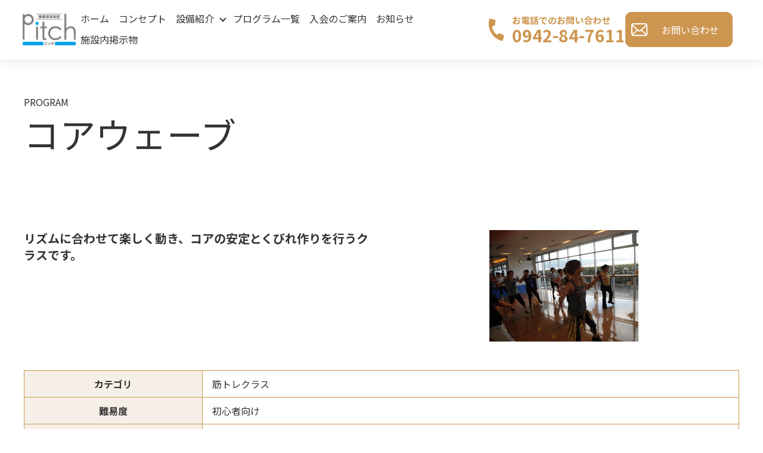

--- FILE ---
content_type: text/html; charset=UTF-8
request_url: http://koukodou.or.jp/lesson/1003/
body_size: 6794
content:
<!doctype html>
<html lang="ja">

<head>
  <title>コアウェーブ | 医療法人好古堂</title>

  <meta http-equiv="Content-Type" content="text/html; charset=utf-8">
  <meta name="viewport" content="width=device-width">
  <meta name="format-detection" content="telephone=no">
  <meta name="apple-mobile-web-app-capable" content="no">

  <!-- favicon -->
  <link rel="icon" href="http://koukodou.or.jp/wp/wp-content/themes/koukodou.or.jp/images/common/favicon.ico">
  <link rel="apple-touch-icon" href="http://koukodou.or.jp/wp/wp-content/themes/koukodou.or.jp/images/common/webclip.png">
  <link rel="icon" type="image/png" href="http://koukodou.or.jp/wp/wp-content/themes/koukodou.or.jp/images/common/webclip.png" sizes="144x144">
    
  <meta property="og:site_name" content="医療法人好古堂">
  <meta property="og:title" content="医療法人好古堂">
  <meta property="og:type" content="website">
  <meta property="og:url" content="http://koukodou.or.jp/">
  <meta property="og:image" content="http://koukodou.or.jp/wp/wp-content/themes/koukodou.or.jp/images/common/ogp.jpg">
  <meta name="twitter:card" content="summary">
  <meta name="twitter:site" content="http://koukodou.or.jp/">
  <meta name="twitter:image" content="http://koukodou.or.jp/wp/wp-content/themes/koukodou.or.jp/images/common/ogp.jpg">

    
  <title>コアウェーブ &#8211; 医療法人好古堂</title>
<meta name='robots' content='max-image-preview:large' />
<link rel='dns-prefetch' href='//cdn.jsdelivr.net' />
<link rel='dns-prefetch' href='//www.googletagmanager.com' />
<link rel='dns-prefetch' href='//fonts.googleapis.com' />
<link rel="alternate" type="application/rss+xml" title="医療法人好古堂 &raquo; コアウェーブ のコメントのフィード" href="https://koukodou.or.jp/lesson/1003/feed/" />
<link rel="alternate" title="oEmbed (JSON)" type="application/json+oembed" href="https://koukodou.or.jp/wp-json/oembed/1.0/embed?url=https%3A%2F%2Fkoukodou.or.jp%2Flesson%2F1003%2F" />
<link rel="alternate" title="oEmbed (XML)" type="text/xml+oembed" href="https://koukodou.or.jp/wp-json/oembed/1.0/embed?url=https%3A%2F%2Fkoukodou.or.jp%2Flesson%2F1003%2F&#038;format=xml" />
<style id='classic-theme-styles-inline-css' type='text/css'>
/*! This file is auto-generated */
.wp-block-button__link{color:#fff;background-color:#32373c;border-radius:9999px;box-shadow:none;text-decoration:none;padding:calc(.667em + 2px) calc(1.333em + 2px);font-size:1.125em}.wp-block-file__button{background:#32373c;color:#fff;text-decoration:none}
/*# sourceURL=/wp-includes/css/classic-themes.min.css */
</style>
<link rel='stylesheet' id='contact-form-7-css' href='http://koukodou.or.jp/wp/wp-content/plugins/contact-form-7/includes/css/styles.css' type='text/css' media='all' />
<link rel='stylesheet' id='cf7msm_styles-css' href='http://koukodou.or.jp/wp/wp-content/plugins/contact-form-7-multi-step-module/resources/cf7msm.css' type='text/css' media='all' />
<link rel='stylesheet' id='wp-pagenavi-css' href='http://koukodou.or.jp/wp/wp-content/plugins/wp-pagenavi/pagenavi-css.css' type='text/css' media='all' />
<link rel='stylesheet' id='font1-css' href='https://fonts.googleapis.com/css?family=Noto+Sans+JP%3A400%2C700&#038;subset=japanese' type='text/css' media='all' />
<link rel='stylesheet' id='slick-css' href='https://cdn.jsdelivr.net/npm/slick-carousel@1.8.1/slick/slick.min.css' type='text/css' media='all' />
<link rel='stylesheet' id='slick-theme-css' href='https://cdn.jsdelivr.net/npm/slick-carousel@1.8.1/slick/slick-theme.min.css' type='text/css' media='all' />
<link rel='stylesheet' id='swipebox-css' href='https://cdn.jsdelivr.net/npm/jquery.swipebox@1.4.4/src/css/swipebox.min.css' type='text/css' media='all' />
<link rel='stylesheet' id='theme-css' href='http://koukodou.or.jp/wp/wp-content/themes/koukodou.or.jp/css/pitch/main.css' type='text/css' media='all' />
<script type="text/javascript" src="http://koukodou.or.jp/wp/wp-includes/js/jquery/jquery.min.js" id="jquery-core-js"></script>
<script type="text/javascript" src="http://koukodou.or.jp/wp/wp-includes/js/jquery/jquery-migrate.min.js" id="jquery-migrate-js"></script>

<!-- Site Kit によって追加された Google タグ（gtag.js）スニペット -->
<!-- Google アナリティクス スニペット (Site Kit が追加) -->
<script type="text/javascript" src="https://www.googletagmanager.com/gtag/js?id=GT-NFB2RRJM" id="google_gtagjs-js" async></script>
<script type="text/javascript" id="google_gtagjs-js-after">
/* <![CDATA[ */
window.dataLayer = window.dataLayer || [];function gtag(){dataLayer.push(arguments);}
gtag("set","linker",{"domains":["koukodou.or.jp"]});
gtag("js", new Date());
gtag("set", "developer_id.dZTNiMT", true);
gtag("config", "GT-NFB2RRJM");
 window._googlesitekit = window._googlesitekit || {}; window._googlesitekit.throttledEvents = []; window._googlesitekit.gtagEvent = (name, data) => { var key = JSON.stringify( { name, data } ); if ( !! window._googlesitekit.throttledEvents[ key ] ) { return; } window._googlesitekit.throttledEvents[ key ] = true; setTimeout( () => { delete window._googlesitekit.throttledEvents[ key ]; }, 5 ); gtag( "event", name, { ...data, event_source: "site-kit" } ); }; 
//# sourceURL=google_gtagjs-js-after
/* ]]> */
</script>
<link rel="https://api.w.org/" href="https://koukodou.or.jp/wp-json/" /><link rel="EditURI" type="application/rsd+xml" title="RSD" href="https://koukodou.or.jp/wp/xmlrpc.php?rsd" />
<link rel="canonical" href="https://koukodou.or.jp/lesson/1003/" />
<link rel='shortlink' href='https://koukodou.or.jp/?p=1003' />
<meta name="generator" content="Site Kit by Google 1.159.0" /><style id='global-styles-inline-css' type='text/css'>
:root{--wp--preset--aspect-ratio--square: 1;--wp--preset--aspect-ratio--4-3: 4/3;--wp--preset--aspect-ratio--3-4: 3/4;--wp--preset--aspect-ratio--3-2: 3/2;--wp--preset--aspect-ratio--2-3: 2/3;--wp--preset--aspect-ratio--16-9: 16/9;--wp--preset--aspect-ratio--9-16: 9/16;--wp--preset--color--black: #000000;--wp--preset--color--cyan-bluish-gray: #abb8c3;--wp--preset--color--white: #ffffff;--wp--preset--color--pale-pink: #f78da7;--wp--preset--color--vivid-red: #cf2e2e;--wp--preset--color--luminous-vivid-orange: #ff6900;--wp--preset--color--luminous-vivid-amber: #fcb900;--wp--preset--color--light-green-cyan: #7bdcb5;--wp--preset--color--vivid-green-cyan: #00d084;--wp--preset--color--pale-cyan-blue: #8ed1fc;--wp--preset--color--vivid-cyan-blue: #0693e3;--wp--preset--color--vivid-purple: #9b51e0;--wp--preset--gradient--vivid-cyan-blue-to-vivid-purple: linear-gradient(135deg,rgb(6,147,227) 0%,rgb(155,81,224) 100%);--wp--preset--gradient--light-green-cyan-to-vivid-green-cyan: linear-gradient(135deg,rgb(122,220,180) 0%,rgb(0,208,130) 100%);--wp--preset--gradient--luminous-vivid-amber-to-luminous-vivid-orange: linear-gradient(135deg,rgb(252,185,0) 0%,rgb(255,105,0) 100%);--wp--preset--gradient--luminous-vivid-orange-to-vivid-red: linear-gradient(135deg,rgb(255,105,0) 0%,rgb(207,46,46) 100%);--wp--preset--gradient--very-light-gray-to-cyan-bluish-gray: linear-gradient(135deg,rgb(238,238,238) 0%,rgb(169,184,195) 100%);--wp--preset--gradient--cool-to-warm-spectrum: linear-gradient(135deg,rgb(74,234,220) 0%,rgb(151,120,209) 20%,rgb(207,42,186) 40%,rgb(238,44,130) 60%,rgb(251,105,98) 80%,rgb(254,248,76) 100%);--wp--preset--gradient--blush-light-purple: linear-gradient(135deg,rgb(255,206,236) 0%,rgb(152,150,240) 100%);--wp--preset--gradient--blush-bordeaux: linear-gradient(135deg,rgb(254,205,165) 0%,rgb(254,45,45) 50%,rgb(107,0,62) 100%);--wp--preset--gradient--luminous-dusk: linear-gradient(135deg,rgb(255,203,112) 0%,rgb(199,81,192) 50%,rgb(65,88,208) 100%);--wp--preset--gradient--pale-ocean: linear-gradient(135deg,rgb(255,245,203) 0%,rgb(182,227,212) 50%,rgb(51,167,181) 100%);--wp--preset--gradient--electric-grass: linear-gradient(135deg,rgb(202,248,128) 0%,rgb(113,206,126) 100%);--wp--preset--gradient--midnight: linear-gradient(135deg,rgb(2,3,129) 0%,rgb(40,116,252) 100%);--wp--preset--font-size--small: 13px;--wp--preset--font-size--medium: 20px;--wp--preset--font-size--large: 36px;--wp--preset--font-size--x-large: 42px;--wp--preset--spacing--20: 0.44rem;--wp--preset--spacing--30: 0.67rem;--wp--preset--spacing--40: 1rem;--wp--preset--spacing--50: 1.5rem;--wp--preset--spacing--60: 2.25rem;--wp--preset--spacing--70: 3.38rem;--wp--preset--spacing--80: 5.06rem;--wp--preset--shadow--natural: 6px 6px 9px rgba(0, 0, 0, 0.2);--wp--preset--shadow--deep: 12px 12px 50px rgba(0, 0, 0, 0.4);--wp--preset--shadow--sharp: 6px 6px 0px rgba(0, 0, 0, 0.2);--wp--preset--shadow--outlined: 6px 6px 0px -3px rgb(255, 255, 255), 6px 6px rgb(0, 0, 0);--wp--preset--shadow--crisp: 6px 6px 0px rgb(0, 0, 0);}:where(.is-layout-flex){gap: 0.5em;}:where(.is-layout-grid){gap: 0.5em;}body .is-layout-flex{display: flex;}.is-layout-flex{flex-wrap: wrap;align-items: center;}.is-layout-flex > :is(*, div){margin: 0;}body .is-layout-grid{display: grid;}.is-layout-grid > :is(*, div){margin: 0;}:where(.wp-block-columns.is-layout-flex){gap: 2em;}:where(.wp-block-columns.is-layout-grid){gap: 2em;}:where(.wp-block-post-template.is-layout-flex){gap: 1.25em;}:where(.wp-block-post-template.is-layout-grid){gap: 1.25em;}.has-black-color{color: var(--wp--preset--color--black) !important;}.has-cyan-bluish-gray-color{color: var(--wp--preset--color--cyan-bluish-gray) !important;}.has-white-color{color: var(--wp--preset--color--white) !important;}.has-pale-pink-color{color: var(--wp--preset--color--pale-pink) !important;}.has-vivid-red-color{color: var(--wp--preset--color--vivid-red) !important;}.has-luminous-vivid-orange-color{color: var(--wp--preset--color--luminous-vivid-orange) !important;}.has-luminous-vivid-amber-color{color: var(--wp--preset--color--luminous-vivid-amber) !important;}.has-light-green-cyan-color{color: var(--wp--preset--color--light-green-cyan) !important;}.has-vivid-green-cyan-color{color: var(--wp--preset--color--vivid-green-cyan) !important;}.has-pale-cyan-blue-color{color: var(--wp--preset--color--pale-cyan-blue) !important;}.has-vivid-cyan-blue-color{color: var(--wp--preset--color--vivid-cyan-blue) !important;}.has-vivid-purple-color{color: var(--wp--preset--color--vivid-purple) !important;}.has-black-background-color{background-color: var(--wp--preset--color--black) !important;}.has-cyan-bluish-gray-background-color{background-color: var(--wp--preset--color--cyan-bluish-gray) !important;}.has-white-background-color{background-color: var(--wp--preset--color--white) !important;}.has-pale-pink-background-color{background-color: var(--wp--preset--color--pale-pink) !important;}.has-vivid-red-background-color{background-color: var(--wp--preset--color--vivid-red) !important;}.has-luminous-vivid-orange-background-color{background-color: var(--wp--preset--color--luminous-vivid-orange) !important;}.has-luminous-vivid-amber-background-color{background-color: var(--wp--preset--color--luminous-vivid-amber) !important;}.has-light-green-cyan-background-color{background-color: var(--wp--preset--color--light-green-cyan) !important;}.has-vivid-green-cyan-background-color{background-color: var(--wp--preset--color--vivid-green-cyan) !important;}.has-pale-cyan-blue-background-color{background-color: var(--wp--preset--color--pale-cyan-blue) !important;}.has-vivid-cyan-blue-background-color{background-color: var(--wp--preset--color--vivid-cyan-blue) !important;}.has-vivid-purple-background-color{background-color: var(--wp--preset--color--vivid-purple) !important;}.has-black-border-color{border-color: var(--wp--preset--color--black) !important;}.has-cyan-bluish-gray-border-color{border-color: var(--wp--preset--color--cyan-bluish-gray) !important;}.has-white-border-color{border-color: var(--wp--preset--color--white) !important;}.has-pale-pink-border-color{border-color: var(--wp--preset--color--pale-pink) !important;}.has-vivid-red-border-color{border-color: var(--wp--preset--color--vivid-red) !important;}.has-luminous-vivid-orange-border-color{border-color: var(--wp--preset--color--luminous-vivid-orange) !important;}.has-luminous-vivid-amber-border-color{border-color: var(--wp--preset--color--luminous-vivid-amber) !important;}.has-light-green-cyan-border-color{border-color: var(--wp--preset--color--light-green-cyan) !important;}.has-vivid-green-cyan-border-color{border-color: var(--wp--preset--color--vivid-green-cyan) !important;}.has-pale-cyan-blue-border-color{border-color: var(--wp--preset--color--pale-cyan-blue) !important;}.has-vivid-cyan-blue-border-color{border-color: var(--wp--preset--color--vivid-cyan-blue) !important;}.has-vivid-purple-border-color{border-color: var(--wp--preset--color--vivid-purple) !important;}.has-vivid-cyan-blue-to-vivid-purple-gradient-background{background: var(--wp--preset--gradient--vivid-cyan-blue-to-vivid-purple) !important;}.has-light-green-cyan-to-vivid-green-cyan-gradient-background{background: var(--wp--preset--gradient--light-green-cyan-to-vivid-green-cyan) !important;}.has-luminous-vivid-amber-to-luminous-vivid-orange-gradient-background{background: var(--wp--preset--gradient--luminous-vivid-amber-to-luminous-vivid-orange) !important;}.has-luminous-vivid-orange-to-vivid-red-gradient-background{background: var(--wp--preset--gradient--luminous-vivid-orange-to-vivid-red) !important;}.has-very-light-gray-to-cyan-bluish-gray-gradient-background{background: var(--wp--preset--gradient--very-light-gray-to-cyan-bluish-gray) !important;}.has-cool-to-warm-spectrum-gradient-background{background: var(--wp--preset--gradient--cool-to-warm-spectrum) !important;}.has-blush-light-purple-gradient-background{background: var(--wp--preset--gradient--blush-light-purple) !important;}.has-blush-bordeaux-gradient-background{background: var(--wp--preset--gradient--blush-bordeaux) !important;}.has-luminous-dusk-gradient-background{background: var(--wp--preset--gradient--luminous-dusk) !important;}.has-pale-ocean-gradient-background{background: var(--wp--preset--gradient--pale-ocean) !important;}.has-electric-grass-gradient-background{background: var(--wp--preset--gradient--electric-grass) !important;}.has-midnight-gradient-background{background: var(--wp--preset--gradient--midnight) !important;}.has-small-font-size{font-size: var(--wp--preset--font-size--small) !important;}.has-medium-font-size{font-size: var(--wp--preset--font-size--medium) !important;}.has-large-font-size{font-size: var(--wp--preset--font-size--large) !important;}.has-x-large-font-size{font-size: var(--wp--preset--font-size--x-large) !important;}
/*# sourceURL=global-styles-inline-css */
</style>
</head>
  
      <body class="scrollTop">
            <header>
        <div class="primary_header">
          <div class="container">
            <div class="row">
                            <div class="title">
                                  <a href="https://koukodou.or.jp/pitch">
                    <img src="http://koukodou.or.jp/wp/wp-content/themes/koukodou.or.jp/images/pitch/logo.svg" alt="健康増進施設PITCH" />
                  </a>
                              </div>
              <nav class="global_nav">
                                  <ul>
            <li><a href="https://koukodou.or.jp/pitch/">ホーム</a></li>
<li><a href="https://koukodou.or.jp/pitch/concept/">コンセプト</a></li>
<li class="has_under"><a>設備紹介</a>
<ul class="sub-menu">
	<li><a href="https://koukodou.or.jp/pitch/hot-spring/">天然温泉</a></li>
	<li><a href="https://koukodou.or.jp/pitch/pool/">プール</a></li>
	<li><a href="https://koukodou.or.jp/pitch/gym/">スタジオ/ジム</a></li>
	<li><a href="https://koukodou.or.jp/pitch/facility/">その他施設</a></li>
</ul>
</li>
<li><a href="https://koukodou.or.jp/lesson/">プログラム一覧</a></li>
<li><a href="https://koukodou.or.jp/pitch/admission/">入会のご案内</a></li>
<li><a href="/pitch/#news">お知らせ</a></li>
<li><a href="/bulletin_board_cat/pitch">施設内掲示物</a></li>

            <li class="sp-only02"><p class="tel">お電話でのお問い合わせ<br><a class="link-tel" href="tel:0942-84-7611">0942-84-7611</a></p></li>
            <li class="sp-only02"><p class="more"><a href="https://koukodou.or.jp/contact" class="add_contact"><span>お問い合わせ</span></a></p></li>
            </ul>
            <div class="menu_icon">
            <a href="#menu"><span></span></a>
            <span>MENU</span>
            </div>                              </nav>
              <div class="hdr_info_wrap">
                <div class="hdr_info">
                  <div class="hdr_info_pc pc-only02">
                                          <p class="tel">お電話でのお問い合わせ<br><a class="link-tel" href="tel:0942-84-7611">0942-84-7611</a></p>
                                        <p class="more"><a href="https://koukodou.or.jp/contact" class="add_contact"><span>お問い合わせ</span></a></p>
                  </div>
                </div>
              </div>
            </div>
          </div>
        </div>
      </header>
    <main>
  <h1><span>PROGRAM</span>コアウェーブ</h1>
  <section>
    <div class="container gutters">
      <div class="row reverse">
        <div class="col span_6">
          <figure>
                        <img src="https://koukodou.or.jp/wp/wp-content/uploads/2024/01/コア中野-thumb-250xauto-1200.jpg" alt="コアウェーブ">
          </figure>
        </div>
        <div class="col span_6">
          <h3 class="under_ttl">リズムに合わせて楽しく動き、コアの安定とくびれ作りを行うクラスです。</h3>
          <p></p>
        </div>
      </div>
      <div class="row">
        <div class="col span_12">
          <table class="table-default">
            <tbody>
              <tr>
                <th class="fw-bold" style="width: 25%;">カテゴリ</th>
                <td>筋トレクラス</td>
              </tr>
              <tr>
                <th class="fw-bold">難易度</th>
                <td>初心者向け</td>
              </tr>
              <tr>
                <th class="fw-bold">日程</th>
                <td></td>
              </tr>
              <tr>
                <th class="fw-bold">定員</th>
                <td>30名</td>
              </tr>
              <tr>
                <th class="fw-bold">必要なもの</th>
                <td></td>
              </tr>
            </tbody>
          </table>
        </div>
      </div>
      <h2 class="under_ttl">担当インストラクター</h2>
      <div class="row">
        <div class="col span_2">
          <figure>
                        <img src="" alt="コアウェーブ">
          </figure>
        </div>
        <div class="col span_10">
          <h3 class="under_ttl"></h3>
          <p class="fw-bold"></p>
          <p></p>
        </div>
      </div>
      <div class="row">
        <div class="col span_12">
          <p class="more"><a href="/lesson/" class="add_arrow">一覧に戻る</a></p>
        </div>
      </div>
	</div>
  </section>
</main>
  <footer>
    <div class="footer_content_wrap">
      <div class="container gutters">
        <p class="ft_ttl"><span><img src="/wp/wp-content/themes/koukodou.or.jp/images/takao/f_ttl.png" alt="適切な医療と、すこやかな毎日を。"></span></p>
        <div class="row content_inner top">
                  <div class="col span_4">
            <figure class="logo pc-text-left">
              <img src="/wp/wp-content/themes/koukodou.or.jp/images/pitch/footer_logo.png" alt="健康増進施設PITCH">
            </figure>
          </div>
          <div class="col span_4">
            <div class="txt_wrap">
              <p>〒841-0044<br>佐賀県鳥栖市高田町203-1<br>お問い合わせ：<a class="link-tel" href="tel:0942-84-7611">0942-84-7611</a></p>
            </div>
          </div>
          <div class="col span_4">
            <div class="txt_wrap">
              <p>営業時間／10:00～22:00(土日祝日 10:00～20:00)<br>休館日／毎週火曜日</p>
            </div>
          </div>
                </div>
        <div class="row content_inner bottom sp_image_cols sp_col2">
          <div class="col span_3 text-center">
            <a href="../"><img src="/wp/wp-content/themes/koukodou.or.jp/images/takao/bnr_img010.png" alt="医療法人好古堂"></a>
          </div>
                    <div class="col span_3 text-center">
            <a href="/takao/"><img src="/wp/wp-content/themes/koukodou.or.jp/images/kiyama/bnr_img011.png" alt="すむのさと高尾病院"></a>
          </div>
                              <div class="col span_3 text-center">
            <a href="/kiyama/"><img src="/wp/wp-content/themes/koukodou.or.jp/images/sumunosato/bnr_img012.png" alt="きやま高尾病院"></a>
          </div>
                              <div class="col span_3 text-center">
            <a href="/sumunosato/"><img src="/wp/wp-content/themes/koukodou.or.jp/images/takao/bnr_img012.png" alt="寿夢の郷"></a>
          </div>
                  </div>
      </div>
    </div>
    <div class="footer_copyright_wrap">
      <div class="container">
        <div class="row">
          <div class="col span_12">
            <p>&copy; sumunosatotakao. All Rights Reserved.</p>
            <nav class="col span_12">
                          <ul><li><a href="https://koukodou.or.jp/pitch/">ホーム</a></li>
<li><a href="https://koukodou.or.jp/pitch/concept/">コンセプト</a></li>
<li><a href="https://koukodou.or.jp/pitch/hot-spring/">天然温泉</a></li>
<li><a href="https://koukodou.or.jp/pitch/pool/">プール</a></li>
<li><a href="https://koukodou.or.jp/pitch/gym/">スタジオ/ジム</a></li>
<li><a href="https://koukodou.or.jp/pitch/facility/">その他施設</a></li>
<li><a href="https://koukodou.or.jp/lesson/">プログラム一覧</a></li>
<li><a href="https://koukodou.or.jp/pitch/admission/">入会のご案内</a></li>
<li><a href="/bulletin_board_cat/pitch">施設内掲示物</a></li>
</ul>                        </nav>
          </div>
        </div>
      </div>
    </div>
    <p class="pagetop"><a href="#top"></a></p>
  </footer>


<script type="speculationrules">
{"prefetch":[{"source":"document","where":{"and":[{"href_matches":"/*"},{"not":{"href_matches":["/wp/wp-*.php","/wp/wp-admin/*","/wp/wp-content/uploads/*","/wp/wp-content/*","/wp/wp-content/plugins/*","/wp/wp-content/themes/koukodou.or.jp/*","/*\\?(.+)"]}},{"not":{"selector_matches":"a[rel~=\"nofollow\"]"}},{"not":{"selector_matches":".no-prefetch, .no-prefetch a"}}]},"eagerness":"conservative"}]}
</script>
<script type="text/javascript" src="http://koukodou.or.jp/wp/wp-includes/js/dist/hooks.min.js" id="wp-hooks-js"></script>
<script type="text/javascript" src="http://koukodou.or.jp/wp/wp-includes/js/dist/i18n.min.js" id="wp-i18n-js"></script>
<script type="text/javascript" id="wp-i18n-js-after">
/* <![CDATA[ */
wp.i18n.setLocaleData( { 'text direction\u0004ltr': [ 'ltr' ] } );
//# sourceURL=wp-i18n-js-after
/* ]]> */
</script>
<script type="text/javascript" src="http://koukodou.or.jp/wp/wp-content/plugins/contact-form-7/includes/swv/js/index.js" id="swv-js"></script>
<script type="text/javascript" id="contact-form-7-js-extra">
/* <![CDATA[ */
var wpcf7 = {"api":{"root":"https://koukodou.or.jp/wp-json/","namespace":"contact-form-7/v1"}};
//# sourceURL=contact-form-7-js-extra
/* ]]> */
</script>
<script type="text/javascript" id="contact-form-7-js-translations">
/* <![CDATA[ */
( function( domain, translations ) {
	var localeData = translations.locale_data[ domain ] || translations.locale_data.messages;
	localeData[""].domain = domain;
	wp.i18n.setLocaleData( localeData, domain );
} )( "contact-form-7", {"translation-revision-date":"2024-07-17 08:16:16+0000","generator":"GlotPress\/4.0.1","domain":"messages","locale_data":{"messages":{"":{"domain":"messages","plural-forms":"nplurals=1; plural=0;","lang":"ja_JP"},"This contact form is placed in the wrong place.":["\u3053\u306e\u30b3\u30f3\u30bf\u30af\u30c8\u30d5\u30a9\u30fc\u30e0\u306f\u9593\u9055\u3063\u305f\u4f4d\u7f6e\u306b\u7f6e\u304b\u308c\u3066\u3044\u307e\u3059\u3002"],"Error:":["\u30a8\u30e9\u30fc:"]}},"comment":{"reference":"includes\/js\/index.js"}} );
//# sourceURL=contact-form-7-js-translations
/* ]]> */
</script>
<script type="text/javascript" src="http://koukodou.or.jp/wp/wp-content/plugins/contact-form-7/includes/js/index.js" id="contact-form-7-js"></script>
<script type="text/javascript" id="cf7msm-js-extra">
/* <![CDATA[ */
var cf7msm_posted_data = [];
//# sourceURL=cf7msm-js-extra
/* ]]> */
</script>
<script type="text/javascript" src="http://koukodou.or.jp/wp/wp-content/plugins/contact-form-7-multi-step-module/resources/cf7msm.min.js" id="cf7msm-js"></script>
<script type="text/javascript" src="https://cdn.jsdelivr.net/combine/npm/wow.js@1.2.2,npm/slick-carousel@1.8.1,npm/jquery.swipebox@1.4.4" id="vendor-js"></script>
<script type="text/javascript" src="http://koukodou.or.jp/wp/wp-content/themes/koukodou.or.jp/js/takao/vendor/bundle.js" id="bundle-js"></script>
<script type="text/javascript" src="http://koukodou.or.jp/wp/wp-content/themes/koukodou.or.jp/js/takao/main.js" id="theme-js"></script>
<script type="text/javascript" src="http://koukodou.or.jp/wp/wp-content/plugins/google-site-kit/dist/assets/js/googlesitekit-events-provider-contact-form-7-84e9a1056bc4922b7cbd.js" id="googlesitekit-events-provider-contact-form-7-js" defer></script>
</body>
</html>


--- FILE ---
content_type: text/css
request_url: http://koukodou.or.jp/wp/wp-content/themes/koukodou.or.jp/css/pitch/main.css
body_size: 19780
content:
@charset "UTF-8";
@import url(vendor/common.css);
@font-face {
  font-family: "Yu Gothic";
  src: local("Yu Gothic Medium");
  font-weight: 100;
}

@font-face {
  font-family: "Yu Gothic";
  src: local("Yu Gothic Medium");
  font-weight: 200;
}

@font-face {
  font-family: "Yu Gothic";
  src: local("Yu Gothic Medium");
  font-weight: 300;
}

@font-face {
  font-family: "Yu Gothic";
  src: local("Yu Gothic Medium");
  font-weight: 400;
}

@font-face {
  font-family: "Yu Gothic";
  src: local("Yu Gothic Bold");
  font-weight: bold;
}

@font-face {
  font-family: "Helvetica Neue";
  src: local("Helvetica Neue Regular");
  font-weight: 100;
}

@font-face {
  font-family: "Helvetica Neue";
  src: local("Helvetica Neue Regular");
  font-weight: 200;
}

/* version */
html {
  font-size: 62.5%;
  overflow-x: hidden;
}

body {
  background: #fff;
  font-family: "Noto Sans JP", "-apple-system", BlinkMacSystemFont, "Helvetica Neue", Roboto, "Droid Sans", Arial, "Yu Gothic", YuGothic, Meiryo, sans-serif;
  font-size: 16px;
  font-size: 1.6em;
  line-height: 1.4;
  color: #333;
  height: auto !important;
  overflow: hidden;
}

main {
  overflow: hidden;
}

figure {
  margin: 0;
  text-align: center;
}

figure figcaption {
  margin-top: 0.5em;
  text-align: left;
}

a {
  color: #333;
  text-decoration: underline;
}

a:hover {
  color: #333;
  text-decoration: none;
}

.highlight a {
  color: #333;
}

.highlight a:hover {
  color: #333;
}

img {
  vertical-align: middle;
}

img.circle {
  border-radius: 50%;
}

p {
  margin: 0.5em 0 1em;
}

p:first-child {
  margin-top: 0;
}

p:last-child {
  margin-bottom: 0;
}

ol,
ul {
  margin: 0 0 1em;
  padding: 0 0 0 2.5em;
  line-height: 1.6;
}

ol:last-child,
ul:last-child {
  margin-bottom: 0;
}

ol ol,
ol ul,
ul ol,
ul ul {
  margin: 0.5em 0;
  padding-left: 2em;
}

ol ol:last-child,
ol ul:last-child,
ul ol:last-child,
ul ul:last-child {
  margin-bottom: 0.5em;
}

ul.list-unstyled {
  padding-left: 0;
  list-style: none;
}

ul.list-unstyled ol,
ul.list-unstyled ul {
  padding-left: 2em;
}

ul.list-inline {
  margin: 0;
  padding: 0;
  list-style: none;
  margin-left: -7px;
  font-size: 0px;
  font-size: 0rem;
  margin-bottom: 16px;
}

ul.list-inline > li {
  display: inline;
  padding-left: 7px;
  padding-right: 7px;
  white-space: nowrap;
  font-size: 16px;
  font-size: 1.6rem;
}

dl {
  margin: 0 0 1em;
  line-height: 1.6;
}

dl:last-child {
  margin-bottom: 0;
}

dl dt {
  font-weight: bold;
}

dl dd {
  margin-left: 0;
  margin-bottom: 0.5em;
}

dl dd:last-child {
  margin-bottom: 0;
}

table {
  border-collapse: collapse;
  border-spacing: 0;
}

td,
th {
  padding: 0;
}

main section {
  margin-bottom: 10%;
}

main section.highlight:last-child {
  padding-bottom: 10%;
}

.sp-mask {
  transition: none !important;
}

.highlight {
  padding: 4%;
  background: #f5efe8;
  color: #333;
}

#swipebox-overlay {
  z-index: 10000002 !important;
}

@media (min-width: 768px) {
  p {
    margin: 0.5em 0 1em;
  }
  dl.dl-horizontal {
    overflow: hidden;
  }
  dl.dl-horizontal dt {
    float: left;
    clear: left;
    margin-right: 1em;
  }
  dl.dl-horizontal dd {
    float: left;
  }
  main section {
    margin-bottom: 7%;
  }
  main section:last-child {
    margin-bottom: 9%;
  }
  main section.highlight:last-child {
    padding-bottom: 8%;
  }
}

@media (max-width: 767px) {
  .tile:not(.sp-tile) > * {
    height: auto !important;
  }
}

@media (min-width: 768px) {
  .gutters .row.row_inline {
    letter-spacing: -.40em;
  }
  .gutters .row.row_inline > .col {
    letter-spacing: normal;
    vertical-align: top;
    display: inline-block;
    float: none;
    margin-bottom: 5%;
  }
  .gutters .row.row_inline .span_1:nth-child(12n+1) {
    margin-left: 0;
  }
  .gutters .row.row_inline .span_2:nth-child(6n+1) {
    margin-left: 0;
  }
  .gutters .row.row_inline .span_3:nth-child(4n+1) {
    margin-left: 0;
  }
  .gutters .row.row_inline .span_4:nth-child(3n+1) {
    margin-left: 0;
  }
  .gutters .row.row_inline .span_5:nth-child(2n+1) {
    margin-left: 0;
  }
  .gutters .row.row_inline .span_6:nth-child(2n+1) {
    margin-left: 0;
  }
  .gutters .row.row_inline .span_7 {
    width: 57.5%;
  }
  .gutters .row.row_inline .span_8 {
    width: 66%;
  }
  .gutters .row.row_inline .span_9 {
    width: 74.5%;
  }
  .gutters .row.row_inline .span_10 {
    width: 83%;
  }
  .gutters .row.row_inline .span_11 {
    width: 91.5%;
  }
  .gutters .row.row_inline .span_12 {
    width: 100%;
  }
}

main .column_main,
main .column_sub {
  overflow: hidden;
  min-height: 100px;
}

main .column_main .widget_header,
main .column_sub .widget_header {
  font-size: 18px;
  font-size: 1.8rem;
  padding: 0.5em;
  margin-bottom: 0;
}

main .column_main .widget_header + *:not(.calendar_wrap),
main .column_sub .widget_header + *:not(.calendar_wrap) {
  padding: 0;
  margin: 0 auto 1em;
}

main .column_main .widget_header + .textwidget,
main .column_sub .widget_header + .textwidget {
  padding: 10px 0;
}

main .column_main .widget_wrap .menu,
main .column_main .widget_wrap > ul,
main .column_sub .widget_wrap .menu,
main .column_sub .widget_wrap > ul {
  margin: 0;
  padding: 0;
  list-style: none;
}

main .column_main .widget_wrap .menu ul,
main .column_main .widget_wrap > ul ul,
main .column_sub .widget_wrap .menu ul,
main .column_sub .widget_wrap > ul ul {
  margin: 0;
  padding: 0;
  list-style: none;
}

main .column_main .widget_wrap .menu li,
main .column_main .widget_wrap > ul li,
main .column_sub .widget_wrap .menu li,
main .column_sub .widget_wrap > ul li {
  padding: 0.5em 0.7em;
  border-bottom: 1px solid #ccc;
}

main .column_main .widget_wrap .menu li:last-child,
main .column_main .widget_wrap > ul li:last-child,
main .column_sub .widget_wrap .menu li:last-child,
main .column_sub .widget_wrap > ul li:last-child {
  border-bottom: 0;
}

main .column_main .widget_wrap .menu li a,
main .column_main .widget_wrap > ul li a,
main .column_sub .widget_wrap .menu li a,
main .column_sub .widget_wrap > ul li a {
  display: block;
  text-decoration: none;
}

main .column_main .widget_wrap .menu li a:hover,
main .column_main .widget_wrap > ul li a:hover,
main .column_sub .widget_wrap .menu li a:hover,
main .column_sub .widget_wrap > ul li a:hover {
  text-decoration: underline;
}

main .column_main .widget_wrap ul > li.page_item,
main .column_sub .widget_wrap ul > li.page_item {
  border-bottom: #ccc solid 1px;
}

main .column_main .widget_wrap ul > li.page_item.page_item_has_children,
main .column_sub .widget_wrap ul > li.page_item.page_item_has_children {
  padding: 0.5em 0.7em 0.2em !important;
}

main .column_main .widget_wrap ul > li.page_item .children,
main .column_sub .widget_wrap ul > li.page_item .children {
  border-top: #eee solid 1px;
  margin: 0.5em 0 0 !important;
}

main .column_main .widget_wrap ul > li.page_item .children li,
main .column_sub .widget_wrap ul > li.page_item .children li {
  font-weight: normal;
  border-bottom: #eee solid 1px;
  font-size: 96%;
  padding: 0.5em 0.7em 0.5em 1em;
  position: relative;
}

main .column_main .widget_wrap ul > li.page_item .children li:before,
main .column_sub .widget_wrap ul > li.page_item .children li:before {
  content: "";
  position: absolute;
  left: 0;
  top: 15px;
  width: 5px;
  height: 5px;
  background: rgba(54, 46, 43, 0.4);
  border-radius: 2.5px;
}

main .column_main .widget_wrap ul > li.page_item .children li li:before,
main .column_sub .widget_wrap ul > li.page_item .children li li:before {
  content: "";
  position: absolute;
  left: 0;
  top: 14px;
  width: 5px;
  height: 5px;
  background: rgba(54, 46, 43, 0.15);
  border-radius: 0;
}

@media (max-width: 900px) {
  .gutters .span_3.column_sub,
  .gutters .span_9.column_main {
    float: none;
    width: 100%;
    margin-left: 0;
  }
}

@media (min-width: 600px) and (max-width: 900px) {
  .gutters .span_3.column_sub .sidebar {
    letter-spacing: -.40em;
  }
  .gutters .span_3.column_sub .sidebar .widget_wrap {
    letter-spacing: normal;
    display: inline-block;
    vertical-align: top;
    width: 49%;
    margin-left: 2%;
  }
  .gutters .span_3.column_sub .sidebar .widget_wrap:nth-child(2n+1) {
    margin-left: 0;
  }
}

@media (min-width: 768px) {
  .container {
    max-width: 1200px;
  }
}

@media (min-width: 1024px) {
  .container {
    padding: 0 10px;
  }
}

.article_button {
  margin-top: 5%;
}

@media (min-width: 768px) {
  .article_detail:not(.reverse) .col.span_12 + .span_4,
  .article_list:not(.reverse) .col.span_12 + .span_4 {
    margin-left: 0;
  }
  .article_detail.reverse .col.span_12,
  .article_list.reverse .col.span_12 {
    margin-left: 0;
  }
}

.sidebar {
  visibility: hidden;
}

.sidebar > .widget_wrap {
  visibility: visible;
}

.gutters .col.span_12 + .span_12 {
  margin-left: 0;
}

.sitemap {
  padding: 0;
  margin: 0;
  border-top: 1px solid #ccc;
}

.sitemap li {
  list-style: none;
  padding: 10px 0 10px 15px;
  border-bottom: 1px solid #ccc;
}

.sitemap li > ul {
  padding: 0;
  border-top: #ccc solid 1px;
}

.sitemap li > ul > li {
  border-bottom: 1px solid #ccc;
  position: relative;
}

.sitemap li > ul > li:before {
  content: "";
  position: absolute;
  left: 0;
  top: 25px;
  width: 6px;
  height: 6px;
  background: #ccc;
  border-radius: 3px;
}

.sitemap li > ul > li:last-child {
  border-bottom: none;
  padding: 10px 0 0 15px;
}

.sitemap li > ul > li .children > li {
  padding: 10px 0 0 15px;
}

.sitemap li > ul > li .children > li:before {
  content: "";
  position: absolute;
  left: 0;
  top: 25px;
  width: 6px;
  height: 6px;
  background: #ccc;
  border-radius: 0;
}

.sitemap a {
  font-size: 16px;
  font-size: 1.6rem;
  text-decoration: none;
}

.sitemap a:hover {
  text-decoration: underline;
}

@media (min-width: 768px) {
  .sitemap a {
    font-size: 22px;
    font-size: 2.2rem;
  }
}

.parallax_h1 {
  height: 250px;
  position: relative;
}

.parallax_h1:before {
  content: '';
  display: block;
  position: absolute;
  top: 0;
  left: 0;
  right: 0;
  bottom: 0;
  margin: auto;
  background: rgba(0, 0, 0, 0.3);
}

.parallax_h1 h1 {
  color: #fff;
}

.parallax_h1 h1:after, .parallax_h1 h1:before {
  background: #fff;
}

@media (min-width: 768px) {
  .parallax_h1 {
    height: 450px;
  }
}

.map_wide #map_canvas,
.map_wide iframe {
  position: absolute;
  top: 0;
  left: 0;
  width: 100%;
  height: 100%;
}

.map_wide img {
  max-width: none;
}

.slick-track {
  margin: 0 auto;
}

.col dl p {
  line-height: 1.4;
  margin: 0;
}

.col p {
  line-height: 1.8;
}

.container {
  padding: 0 10px;
}

@media (min-width: 1220px) {
  .container {
    padding: 0;
  }
}

.container .container {
  padding: 0;
}

#fb-root,
.fb-page {
  font-family: "lucida grande", tahoma, verdana, arial, "hiragino kaku gothic pro",meiryo,"ms pgothic",sans-serif !important;
}

#swipebox-overlay {
  background: rgba(13, 13, 13, 0.8);
}

img.wp-edited-image[width] {
  width: auto !important;
}

img.wp-edited-image[height] {
  height: auto !important;
}

header {
  position: relative;
  z-index: 100;
  width: 100%;
  background: #fff;
  color: #333;
  box-shadow: 0 1px 20px rgba(0, 0, 0, 0.1);
}

header .row {
  margin: 0;
}

@media (min-width: 1200px) {
  header .row {
    margin: 0 3%;
    margin-right: calc(5.5% + 430px);
  }
}

header .container {
  max-width: none;
}

@media (max-width: 1199px) {
  header .container {
    padding: 0;
  }
}

@media (max-width: 767px) {
  header .container .row {
    margin: 0;
  }
}

header .title {
  margin: 0;
  padding: 10px 0;
  line-height: 1;
}

@media (max-width: 1199px) {
  header .title {
    padding-left: 10px;
  }
}

header .title a {
  display: inline-block;
}

header .title img,
header .title object {
  width: 89px;
  height: 53px;
  max-width: none;
}

@media (max-width: 600px) {
  header .title img,
  header .title object {
    width: 70px;
    height: 41.68539px;
    min-height: 45px;
  }
}

header .global_nav > ul {
  position: absolute;
  z-index: -1;
  top: 100%;
  left: 0;
  right: 0;
  margin: auto;
  width: 100%;
  overflow: auto;
  -webkit-overflow-scrolling: touch;
  margin: 0;
  padding: 0;
  list-style: none;
}

@media (max-width: 1199px) {
  header .global_nav > ul {
    background: rgba(255, 255, 255, 0.9);
    padding: 2em;
  }
}

header .global_nav > ul > li a {
  display: block;
  padding: 1em;
  text-decoration: none;
  color: #333;
  text-align: center;
}

@media (max-width: 1199px) {
  header .global_nav > ul > li a {
    font-size: 18px;
    font-size: 1.8rem;
    font-weight: 500;
  }
}

header .global_nav > ul > li a:hover {
  color: #333;
}

header .global_nav > ul > li a:active {
  color: #333;
}

header .global_nav .menu_icon {
  position: absolute;
  top: 0;
  right: 0;
  z-index: 100;
}

header .global_nav .menu_icon a {
  position: relative;
  display: block;
  background: linear-gradient(to right, #cd9650, #623c0b);
  width: 73px;
  height: 73px;
  padding: 0;
  transition: transform 0.3s;
  overflow: hidden;
}

@media (max-width: 600px) {
  header .global_nav .menu_icon a {
    width: 65px;
    height: 65px;
  }
}

header .global_nav .menu_icon a span {
  position: absolute;
  top: calc(50% - 10px);
  transform: translate(-50%, -50%);
  left: 50%;
  margin: auto;
  width: 38px;
  height: 2px;
  background: #fff;
  transition: all 0.6s cubic-bezier(0.19, 1, 0.22, 1);
}

header .global_nav .menu_icon a span:before, header .global_nav .menu_icon a span:after {
  content: '';
  display: block;
  background: #fff;
  width: 38px;
  height: 2px;
  position: absolute;
  left: 50%;
  transform: translate(-50%, 0);
  transition: all 0.6s cubic-bezier(0.19, 1, 0.22, 1);
}

header .global_nav .menu_icon a span:before {
  top: -8px;
}

header .global_nav .menu_icon a span:after {
  top: 8px;
}

header .global_nav .menu_icon a.close span {
  background: transparent;
}

header .global_nav .menu_icon a.close span:before, header .global_nav .menu_icon a.close span:after {
  top: 0;
  background: #fff;
}

header .global_nav .menu_icon a.close span:before {
  transform: translate(-50%, 0) rotate(45deg);
}

header .global_nav .menu_icon a.close span:after {
  transform: translate(-50%, 0) rotate(-45deg);
}

header .global_nav .menu_icon a + span {
  color: #fff;
  font-size: 12px;
  font-size: 1.2rem;
  position: absolute;
  bottom: 10px;
  left: 50%;
  transform: translate(-50%, 0);
  pointer-events: none;
}

header .global_nav > ul {
  transform-origin: center top;
  visibility: hidden;
  transition: transform 0.3s;
  transform: rotateX(90deg);
}

header.menu_open .global_nav > ul {
  visibility: visible;
  transform: rotateX(0deg);
}

#google_translate_element,
.translate_gt {
  position: absolute;
  top: 50%;
  right: 15%;
  margin-top: -12px;
}

.translate_gt {
  margin-top: -14px;
}

@media (min-width: 1200px) {
  header .row {
    table-layout: fixed;
    display: table;
    width: 94%;
  }
}

@media (min-width: 1200px) and (max-width: 1199px) {
  header .row {
    margin: auto;
    width: 100%;
  }
}

@media (min-width: 1200px) {
  header .container {
    max-width: none;
  }
  header .container .row {
    width: auto;
  }
  header .global_nav,
  header .title {
    margin: 0;
    vertical-align: middle;
    height: 100px;
    display: table-cell;
  }
  header .title {
    max-width: none;
    max-width: none;
    padding: 10px 0;
  }
  header .global_nav {
    text-align: right;
    width: 100%;
    padding: 0;
  }
  header .global_nav > ul {
    position: static;
    display: inline-block;
    width: auto;
    border: none;
    background: none;
    visibility: visible;
    font-size: 0px;
    font-size: 0rem;
    transform: none;
    text-align: left;
    overflow: visible;
    max-width: none;
  }
  header .global_nav > ul > li {
    display: inline-block;
    vertical-align: middle;
    border: none;
    line-height: 1.5;
    border-left: 1px;
    font-size: 18px;
    font-size: 1.8rem;
  }
}

@media (min-width: 1200px) and (max-width: 1740px) {
  header .global_nav > ul > li {
    font-size: 16px;
    font-size: 1.6rem;
  }
}

@media (min-width: 1200px) {
  header .global_nav > ul > li:not(.gnav_search) {
    text-align: center;
  }
  header .global_nav > ul > li:not(.gnav_search) > a {
    position: relative;
  }
  header .global_nav > ul > li > a {
    display: inline-block;
    vertical-align: middle;
    color: #333;
    text-decoration: none;
    background: transparent;
    text-align: center;
    transition: 0.3s;
    border-bottom: 2px solid transparent;
    padding: 0.3em 1em;
    cursor: pointer;
  }
}

@media (min-width: 1200px) and (max-width: 1300px) {
  header .global_nav > ul > li > a {
    padding: 0.3em 0.5em;
  }
}

@media (min-width: 1200px) {
  header .global_nav > ul > li > a:hover {
    border-bottom: 2px solid #cd9650;
    color: #cd9650;
  }
  header .global_nav > ul > li > a:active {
    background: none;
  }
  header .global_nav > ul > li > a span {
    display: block;
    font-size: 14px;
    font-size: 1.4rem;
  }
  header .global_nav .menu_icon {
    display: none;
  }
  #google_translate_element,
  .translate_gt {
    position: static;
    float: right;
    margin-top: 3px;
    margin-left: 1em;
  }
  .translate_gt {
    margin-top: 0;
  }
}

@media (max-width: 1199px) {
  header .global_nav > ul > li a > span,
  header .global_nav > ul > li a > br {
    display: none;
  }
}

.hdr_info_wrap {
  display: none;
  display: block;
  position: absolute;
  top: 50%;
  left: auto;
  right: calc(10% + 20px);
  transform: translateY(-50%);
  margin: auto;
}

@media (min-width: 640px) {
  .hdr_info_wrap {
    right: 10%;
  }
}

.hdr_info_wrap .hdr_info_sp a {
  position: relative;
  display: block;
  background: #cd9650;
  border-radius: 50%;
  width: 34px;
  height: 34px;
}

.hdr_info_wrap .hdr_info_sp a img {
  max-width: 17px;
  max-height: 19px;
  position: absolute;
  top: 0;
  left: 0;
  right: 0;
  bottom: 0;
  margin: auto;
}

@media (min-width: 1200px) {
  .hdr_info_wrap {
    position: absolute;
    top: 0;
    left: 0;
    right: 0;
    margin: auto;
    width: 100%;
  }
  .hdr_info_wrap .hdr_info {
    position: absolute;
    right: 80px;
    top: 20px;
    right: 4%;
  }
}

footer {
  position: relative;
}

footer nav {
  padding: 0;
}

footer nav ul {
  margin: 0;
  padding: 0;
  list-style: none;
  margin: 0;
  padding: 0;
  list-style: none;
  font-size: 0px;
  font-size: 0rem;
  white-space: normal;
}

footer nav ul > li {
  display: inline;
  padding-left: 0;
  padding-right: 0;
  white-space: nowrap;
  font-size: 16px;
  font-size: 1.6rem;
}

footer nav ul li {
  line-height: 1.5;
  white-space: normal;
}

footer nav ul li + li {
  border: 0;
}

footer nav ul li:not(:first-child):before {
  content: "|";
  margin-right: 0.3em;
  margin-left: 0.3em;
}

footer nav a {
  font-size: 14px;
  font-size: 1.4rem;
  display: inline;
  padding: 0;
  text-decoration: none;
}

footer nav a:hover {
  text-decoration: underline;
}

@media (min-width: 768px) {
  footer .footer_content_wrap .content_inner.top {
    margin-bottom: 2em;
  }
}

footer .footer_content_wrap .content_inner.bottom {
  padding-bottom: 1.5em;
}

@media (min-width: 768px) {
  footer .footer_content_wrap .content_inner.bottom {
    display: flex;
    justify-content: center;
    align-items: center;
    justify-content: space-between;
    gap: 2%;
    padding-bottom: 2.5em;
  }
  footer .footer_content_wrap .content_inner.bottom:after {
    content: none;
  }
  footer .footer_content_wrap .content_inner.bottom > .col {
    width: auto;
    float: none;
    margin: 0;
  }
}

footer .footer_content_wrap .content_inner.bottom img {
  box-shadow: 1px 1px 18px rgba(0, 0, 0, 0.4);
}

@media (max-width: 767px) {
  footer .footer_content_wrap .logo img {
    max-width: 80%;
  }
}

footer .footer_content_wrap .ft_ttl {
  margin-bottom: 2.5em;
  overflow: hidden;
}

footer .footer_content_wrap .ft_ttl span {
  position: relative;
}

footer .footer_content_wrap .ft_ttl span:after {
  content: '';
  display: block;
  background: #b3b3b3;
  width: 100vw;
  height: 1px;
  position: absolute;
  top: 50%;
  left: calc(100% + 33px);
  transform: translate(0, -50%);
}

footer .footer_copyright_wrap > .container {
  border-top: 1px solid #b3b3b3;
  width: calc(100% - 20px);
  padding: 1em 0;
}

@media (min-width: 768px) {
  footer .footer_copyright_wrap > .container {
    padding: 0.8em 0 4.5em;
  }
}

footer .footer_copyright_wrap > .container > .row > .col {
  display: flex;
  justify-content: center;
  align-items: center;
  align-items: flex-start;
  flex-direction: column-reverse;
  gap: 10px;
}

footer .footer_copyright_wrap p {
  font-size: 10px;
  font-size: 1rem;
  padding: 0;
}

@media (min-width: 768px) {
  footer .footer_copyright_wrap p {
    float: left;
    margin: 0 2em 0 0;
  }
}

@media (min-width: 768px) and (max-width: 1023px) {
  footer nav ul li.tablet-break:after {
    content: "\A";
    white-space: pre;
  }
  footer nav ul li.tablet-break + li:before {
    display: none;
  }
}

/*
 * フッターパターンA(footer pattern A)
 */
footer {
  background: #fff;
  color: #333;
}

footer a {
  color: #333;
}

footer a:hover {
  color: #333;
}

@media (min-width: 768px) {
  footer .container .row nav ul {
    display: inline-block;
  }
  footer .container .row nav a {
    display: inline-block;
    padding: 0 0.4em;
  }
}

.bread_wrap {
  margin-bottom: 2%;
}

.bread {
  overflow: hidden;
  margin: 0;
  font-size: 12px;
  font-size: 1.2rem;
}

.bread ul {
  padding: 1em 0;
  margin: 0 auto;
  float: none;
}

.bread ul li {
  list-style: none;
  position: relative;
  float: left;
  padding-right: 2em;
  margin-right: 1.5em;
}

.bread ul li a {
  text-decoration: none;
  color: #333;
}

.bread ul li a:hover {
  color: #333;
  text-decoration: none;
}

.bread ul li:after {
  content: '>';
  display: block;
  position: absolute;
  top: 0;
  right: 0;
  bottom: 0;
  margin: auto;
}

.bread ul li:last-child {
  padding-right: 0;
  margin-right: 0;
}

.bread ul li:last-child:after {
  content: none;
}

.button, .inquiry .wpcf7-submit {
  display: inline-block;
  min-width: 190px;
  margin: 0;
  padding: 1em 1em;
  border: 1px solid #cd9650;
  border-radius: 0;
  line-height: 1;
  background: #cd9650;
  color: #fff;
  text-align: center;
  text-decoration: none;
  -webkit-appearance: none;
     -moz-appearance: none;
          appearance: none;
  transition: .3s;
  cursor: pointer;
}

.button:hover, .inquiry .wpcf7-submit:hover {
  background: #fff;
  color: #cd9650;
}

.highlight .button, .highlight .inquiry .wpcf7-submit, .inquiry .highlight .wpcf7-submit {
  color: #fff;
}

.highlight .button:hover, .highlight .inquiry .wpcf7-submit:hover, .inquiry .highlight .wpcf7-submit:hover {
  color: #cd9650;
}

.button.block, .inquiry .block.wpcf7-submit {
  display: block;
  min-width: 0;
}

.button.inverse, .inquiry .inverse.wpcf7-submit {
  border: 1px solid #cd9650;
  border-radius: 0;
  background: #000;
  color: #fff;
}

.button.inverse:hover, .inquiry .inverse.wpcf7-submit:hover {
  background: #1a1a1a;
  color: #fff;
}

.button.cancel, .inquiry .cancel.wpcf7-submit {
  background: #888;
  color: #fff;
}

.button.cancel:hover, .inquiry .cancel.wpcf7-submit:hover {
  background: #6f6f6f;
}

.button.large, .inquiry .large.wpcf7-submit {
  padding: 1em 2em;
  font-size: 16px;
  font-size: 1.6rem;
}

.button + .button, .inquiry .wpcf7-submit + .button, .inquiry .button + .wpcf7-submit, .inquiry .wpcf7-submit + .wpcf7-submit {
  margin-left: 0.5em;
}

.button span, .inquiry .wpcf7-submit span {
  line-height: 1;
  padding-left: 20px;
  background: url(/wp/wp-content/themes/koukodou.or.jp/images/pitch/btn_icon.png) left center no-repeat;
  background-size: auto 14px;
}

.cal_wrapper table.cal {
  width: 100%;
}

.cal_wrapper table.cal caption {
  position: relative;
  margin-bottom: 1.0em;
}

.cal_wrapper table.cal .current_ym {
  font-size: 1.8rem;
}

.cal_wrapper table.cal button {
  -webkit-appearance: none;
     -moz-appearance: none;
          appearance: none;
  position: absolute;
  top: 0;
  bottom: 0;
  width: 20px;
  height: 0;
  margin: auto;
  padding: 20px 0 0;
  border: 0;
  background: none;
  overflow: hidden;
  cursor: pointer;
}

.cal_wrapper table.cal button::before {
  box-sizing: border-box;
  content: '';
  display: block;
  position: absolute;
  left: 0;
  right: 0;
  top: 0;
  bottom: 0;
  width: 10px;
  height: 10px;
  margin: auto;
  border: 3px solid #cd9650;
}

.cal_wrapper table.cal button.prev {
  left: 0;
}

.cal_wrapper table.cal button.prev::before {
  border-right: 0;
  border-bottom: 0;
  transform: rotate(-45deg);
}

.cal_wrapper table.cal button.next {
  right: 0;
}

.cal_wrapper table.cal button.next::before {
  border-left: 0;
  border-bottom: 0;
  transform: rotate(45deg);
}

.cal_wrapper table.cal td {
  padding: 0.5em;
  border-top: solid 1px #eee;
  text-align: center;
}

.cal_wrapper table.cal .headline {
  background-color: #f5efe8;
  color: #333;
}

.cal_wrapper table.cal .headline td {
  padding: 0.5em;
}

.cal_wrapper .cal_legend {
  margin-top: 20px;
}

.cal_wrapper .cal_legend dl {
  display: flex;
  align-items: center;
  gap: 10px;
  margin: 0;
}

.cal_wrapper .cal_legend dl:not(:first-child) {
  margin-top: 10px;
}

.cal_wrapper .cal_legend dt {
  width: 30px;
  height: 0;
  padding-top: 24px;
  overflow: hidden;
}

/* お問い合わせフォーム(form liên lạc) */
.inquiry fieldset {
  margin: 0;
  padding: 0;
  border: 0;
  background: #fff;
}

.inquiry fieldset .row {
  margin: 0;
}

.inquiry dl {
  margin: 0;
  padding: 0;
}

.inquiry dt.col:not(:last-child) {
  margin-bottom: 1em;
}

.inquiry dd {
  margin: 0;
  padding: 0;
}

.inquiry dd:last-child {
  padding-bottom: 0;
}

.inquiry dd .confirm {
  padding: 0 0 1em 1em;
  border-bottom: 1px dashed #ccc;
}

.inquiry input[type="text"],
.inquiry input[type="url"],
.inquiry input[type="email"],
.inquiry input[type="tel"],
.inquiry input[type="date"],
.inquiry input[type="number"],
.inquiry select,
.inquiry textarea {
  width: 100%;
  padding: 12px;
  color: #000;
  font-size: 16px;
  font-size: 1.6rem;
  border: 1px solid #ddd;
  border-radius: 5px;
}

.inquiry input[type="number"] {
  width: 65px;
  text-align: center;
}

.inquiry input.p-postal-code {
  width: 100px;
}

.inquiry input.p-region {
  width: 100px;
}

.inquiry input.p-locality {
  width: 150px;
}

.inquiry input.p-street-address {
  width: 100%;
}

.inquiry input.p-extended-address {
  width: 100%;
}

.inquiry .submit {
  margin: 1em 0;
  text-align: center;
}

.inquiry .submit .button, .inquiry .submit .wpcf7-submit {
  display: block;
  margin: 0 auto 10px;
  font-weight: bold;
}

@media (min-width: 768px) {
  .inquiry .submit .button, .inquiry .submit .wpcf7-submit {
    font-size: 22px;
    font-size: 2.2rem;
  }
}

.inquiry .required {
  color: #fff;
  background: #cd9650;
  font-size: 12px;
  font-size: 1.2rem;
  padding: 2px 8px;
  margin-left: 1rem;
}

.inquiry label {
  display: block;
  margin-bottom: 0.5em;
}

@media (min-width: 768px) {
  .inquiry fieldset {
    margin: 0;
    padding: 0;
    border: 0;
  }
  .inquiry dt {
    font-size: 18px;
    font-size: 1.8rem;
    clear: both;
    padding: 6px 0;
  }
  .inquiry dd {
    padding-bottom: 1.7em;
  }
  .inquiry dd .confirm {
    min-height: 1.5em;
    padding: 6px 0 0;
    border: 0;
    line-height: 1.4;
  }
  .inquiry input[type="text"],
  .inquiry input[type="url"],
  .inquiry input[type="email"],
  .inquiry input[type="tel"],
  .inquiry input[type="date"],
  .inquiry input[type="text"],
  .inquiry select {
    width: 100%;
  }
  .inquiry input[type="number"] {
    width: 65px;
  }
  .inquiry input.p-postal-code {
    width: 100px;
  }
  .inquiry input.p-region {
    width: 100px;
  }
  .inquiry input.p-locality {
    width: 150px;
  }
  .inquiry input.p-street-address {
    width: 100%;
  }
  .inquiry input.p-extended-address {
    width: 100%;
  }
  .inquiry textarea {
    width: 100%;
  }
  .inquiry .submit {
    margin: 60px 0 0;
  }
  .inquiry label {
    display: inline-block;
    margin-top: 6px;
    margin-bottom: 0;
    margin-right: 0.8em;
  }
  .gutters .inquiry dt.col {
    margin-left: 0;
  }
}

.mod_slider .slick-next,
.mod_slider .slick-prev {
  top: 0;
  bottom: 0;
  margin: auto;
}

.mod_slider .slick-next:before,
.mod_slider .slick-prev:before {
  color: #333;
}

.mod_slider .slick-track .col {
  margin-left: 0;
}

.mod_slider .slick-track .col + .col {
  margin-left: 20px;
}

.mod_slider .container {
  position: relative;
}

@media (max-width: 768px) {
  .mod_slider .container img {
    width: 100%;
  }
}

.mod_slider button {
  width: 28px;
  height: 28px;
}

@media (max-width: 1340px) {
  .mod_slider button {
    width: 24px;
    height: 24px;
  }
}

.mod_slider button.slick-prev, .mod_slider button.slick-next {
  top: 50%;
  bottom: auto;
}

.mod_slider button.slick-prev {
  left: -50px;
}

@media (max-width: 1340px) {
  .mod_slider button.slick-prev {
    left: 0;
  }
}

.mod_slider button.slick-prev:before {
  transform: rotate(-180deg);
}

.mod_slider button.slick-next {
  right: -50px;
}

@media (max-width: 1340px) {
  .mod_slider button.slick-next {
    right: 0;
  }
}

.mod_slider button:before {
  content: "";
  display: block;
  background: url(/wp/wp-content/themes/koukodou.or.jp/images/pitch/add_arrow.png) no-repeat center/contain;
  opacity: 1;
  width: 28px;
  height: 28px;
  position: absolute;
  top: 0;
  left: 0;
  margin: auto;
  transition: 0.2s;
}

@media (max-width: 1340px) {
  .mod_slider button:before {
    width: 24px;
    height: 24px;
  }
}

.mod_slider .mod_slider_row {
  margin-bottom: 0;
}

@media (max-width: 1200px - 1px) {
  .mod_slider .mod_slider_row {
    border: 1px solid #bfbfbf;
  }
  .mod_slider .mod_slider_row.sp_image_cols.sp_col2 .col {
    margin: 0;
    width: 50% !important;
  }
  .mod_slider .mod_slider_row.sp_image_cols.sp_col2 .col:nth-child(odd) {
    margin-left: 0;
    clear: both;
    float: left;
  }
}

@media (max-width: 600px) {
  .mod_slider .mod_slider_row.sp_image_cols.sp_col2 .col {
    width: 100% !important;
  }
}

.movie {
  position: relative;
  overflow: hidden;
  height: 0;
  padding-top: 56.25%;
}

.movie iframe {
  position: absolute;
  top: 0;
  left: 0;
  width: 100% !important;
  height: 100% !important;
}

.movie.ar16to9 {
  padding-top: 56.25%;
}

.movie.ar4to3 {
  padding-top: 75%;
}

.news .news_bg {
  background: #f5efe8;
}

.news.typeC .news_bg {
  padding: 1em;
}

.news h2 {
  color: #333;
}

.news dl {
  margin: 0;
  overflow-y: auto;
  max-height: 300px;
}

.news dl dt {
  margin: 0.5em 0 0;
  padding: 0 1em;
  font-weight: normal;
}

.news dl dd {
  margin: 0.5em 0;
  padding: 0 1em 0.5em;
  border-bottom: 1px solid #737272;
}

.news dl dd a {
  text-decoration: none;
}

.news dl dd a:hover {
  text-decoration: underline;
}

@media (min-width: 768px) {
  .news.typeA > div {
    display: table;
    width: 100%;
    margin: 0 auto;
  }
  .news.typeA > div .heading {
    display: table-cell;
    width: 23.5%;
    vertical-align: middle;
  }
  .news.typeA h2 {
    margin: 0;
    padding: 0;
  }
  .news.typeA h2:after {
    display: none;
  }
  .news.typeA .content {
    display: table-cell;
    overflow: hidden;
    width: 74.5%;
    padding-left: 2%;
    vertical-align: middle;
  }
  .news.typeC .news_bg {
    height: 540px;
    padding: 20px;
  }
  .news.typeC dl {
    max-height: 500px;
  }
  .news dl {
    overflow-y: auto;
    max-height: 200px;
  }
  .news dl dt {
    width: 100px;
    clear: left;
    float: left;
    margin: 0;
    padding: 1em 0 1em 1em;
  }
  .news dl dd {
    margin: 0;
    padding: 1em 0 1em 0;
  }
  .news dl dt + dd {
    padding-left: 120px;
  }
}

.parallax {
  background-position: center center;
  background-repeat: no-repeat;
  background-attachment: fixed;
  background-size: cover;
}

.parallax.ios {
  background-attachment: scroll;
}

.parallax .parallax_contents {
  position: relative;
  top: 50%;
  transform: translateY(-50%);
}

.parallax .parallax_contents h1, .parallax .parallax_contents .h1 {
  margin: 0;
  padding: 1em 0;
}

.shopinfo figure {
  max-width: 80%;
  margin: 0 auto;
}

.shopinfo address {
  text-align: center;
  font-size: 20px;
  font-size: 2rem;
  font-style: normal;
}

.shopinfo dl {
  margin: 2em 0;
  line-height: 1.4;
}

.shopinfo dl:first-child {
  margin-top: 0;
}

.shopinfo dl dt {
  margin: 0 0 0.2em 0;
  font-weight: normal;
}

.shopinfo dl dt:before {
  content: '';
  display: inline-block;
  width: 8px;
  height: 3px;
  margin-right: 0.3em;
  vertical-align: middle;
  background: #cd9650;
}

.shopinfo dl dd {
  margin: 0 0 0.5em 1em;
  padding: 0;
}

.shopinfo .map_container {
  position: relative;
  width: 100%;
  height: 0;
  padding-top: 90%;
}

.shopinfo .map_container iframe {
  position: absolute;
  top: 0;
  left: 0;
  width: 100%;
  height: 100%;
}

.shopinfo .map_container + p {
  margin-top: 2em;
}

.map_wide {
  position: relative;
  width: 100%;
  height: 0;
  padding-top: 90%;
}

.map_wide iframe {
  position: absolute;
  top: 0;
  left: 0;
  width: 100%;
  height: 100%;
}

body.scroll .googlemap {
  pointer-events: none;
}

@media (min-width: 768px) {
  .shopinfo figure {
    max-width: 100%;
  }
  .shopinfo address {
    margin-bottom: 15px;
    text-align: left;
    font-size: 26px;
    font-size: 2.6rem;
    line-height: 1;
  }
  .shopinfo dl.dl-horizontal {
    margin: 10px 0;
  }
  .shopinfo dl.dl-horizontal dd {
    margin-bottom: 0.3em;
  }
  .shopinfo .map_container {
    padding-top: 70%;
  }
  .shopinfo .span_12 .map_container, .shopinfo .span12 .map_container {
    padding-top: 50%;
  }
  .map_wide {
    padding-top: 420px;
  }
}

@media (max-width: 767px) {
  .sp_image_cols:not(.sp_col2):not(.sp_col3) .col:not(:last-child) {
    margin-bottom: 1em;
  }
  .sp_image_cols:not(.sp_col2):not(.sp_col3) .col figure {
    overflow: hidden;
  }
  .sp_image_cols:not(.sp_col2):not(.sp_col3) .col figure img {
    float: left;
    width: 32%;
    margin-bottom: 10px;
    vertical-align: middle;
  }
  .sp_image_cols:not(.sp_col2):not(.sp_col3) .col figure figcaption {
    float: right;
    width: 66%;
    margin-top: 0;
    vertical-align: middle;
  }
  .sp_image_cols.sp_col2 .col {
    width: 49%;
  }
  .sp_image_cols.sp_col2 .col:nth-child(odd) {
    clear: both;
    float: left;
  }
  .sp_image_cols.sp_col2 .col:nth-child(even) {
    float: right;
  }
  .sp_image_cols.sp_col3 .col {
    float: left;
    width: 32%;
  }
  .sp_image_cols.sp_col3 .col:nth-child(3n+1) {
    clear: both;
    margin-right: 2%;
  }
  .sp_image_cols.sp_col3 .col:nth-child(3n) {
    float: right;
  }
  .sp_image_left {
    overflow: hidden;
  }
  .sp_image_left .col:first-child {
    display: inline-block;
    float: left;
    width: 32%;
    margin-right: 2%;
    margin-bottom: 0.5em;
  }
  .sp_image_left .col:last-child {
    float: none;
  }
  .sp_image_right {
    overflow: hidden;
  }
  .sp_image_right .col:first-child {
    display: inline-block;
    float: right;
    width: 32%;
    margin-left: 2%;
    margin-bottom: 0.5em;
  }
  .sp_image_right .col:last-child {
    float: none;
  }
}

table {
  margin: 0 auto;
}

table td,
table th {
  padding: 0.7em 1em;
}

@media (max-width: 767px) {
  table td,
  table th {
    padding: 0.7em .3em;
  }
}

table th {
  text-align: center;
  font-weight: normal;
}

.table-default {
  width: 100%;
}

.table-default caption {
  margin-bottom: 0.5em;
  text-align: center;
  font-size: 20px;
  font-size: 2rem;
}

.table-default td,
.table-default th {
  border: 1px solid #cd9650;
}

.table-default th {
  background: #f5efe8;
  color: #333;
}

.table-default td {
  background: transparent;
}

.table-menu {
  width: 100%;
}

.table-menu caption {
  margin-bottom: 0.5em;
  text-align: center;
  font-size: 20px;
  font-size: 2rem;
}

.table-menu td,
.table-menu th {
  padding: 0.7em 1em;
  border-top: 1px solid #cd9650;
  border-bottom: 1px solid #cd9650;
}

@media (max-width: 767px) {
  .table-menu td,
  .table-menu th {
    padding: 0.7em .3em;
  }
}

.table-menu tbody th {
  text-align: left;
}

.table-menu td:last-child {
  text-align: right;
  white-space: nowrap;
}

.table-schedule {
  width: 100%;
}

.table-schedule caption {
  margin-bottom: 0.5em;
  text-align: center;
  font-size: 20px;
  font-size: 2rem;
}

.table-schedule td,
.table-schedule th {
  border: 1px solid #cd9650;
  padding: 0.7em 1em;
  text-align: center;
}

@media (max-width: 767px) {
  .table-schedule td,
  .table-schedule th {
    padding: 0.7em .3em;
  }
}

.table-schedule thead th {
  background: rgba(205, 150, 80, 0.7);
  color: #fff;
}

.table-schedule tbody th {
  background: transparent;
}

.table-schedule td {
  background: transparent;
}

.table-summary {
  border-top: 1px solid #d4d4d4;
  width: 100%;
}

.table-summary caption {
  margin-bottom: 0.5em;
  text-align: center;
  font-size: 20px;
  font-size: 2rem;
}

.table-summary td,
.table-summary th {
  padding: 1em;
  border-bottom: 1px solid #d4d4d4;
}

@media (max-width: 767px) {
  .table-summary td,
  .table-summary th {
    padding: 0.5em;
  }
}

.table-summary th {
  vertical-align: top;
  text-align: left;
  font-weight: bold;
  width: 15%;
}

@media (max-width: 767px) {
  .table-summary th {
    width: 30%;
  }
}

.table-summary ul {
  list-style-type: "-";
  padding: 0 0 0 1.5em;
}

@media (max-width: 767px) {
  .responsive-stack {
    display: block;
  }
  .responsive-stack thead {
    display: none;
  }
  .responsive-stack tbody,
  .responsive-stack td,
  .responsive-stack th,
  .responsive-stack tr {
    display: block;
  }
  .responsive-stack td,
  .responsive-stack th {
    width: 100% !important;
  }
  .responsive-stack tr:not(:last-child) td,
  .responsive-stack tr:not(:last-child) th {
    border-bottom: 0;
  }
  .responsive-stack tr:last-child :not(:last-child) {
    border-bottom: 0;
  }
}

@media (max-width: 767px) {
  .responsive-list {
    display: block;
  }
  .responsive-list thead {
    display: none;
  }
  .responsive-list tbody,
  .responsive-list td,
  .responsive-list th,
  .responsive-list tr {
    display: block;
  }
  .responsive-list tr:not(:last-child) td {
    border-bottom: 0;
  }
  .responsive-list td {
    position: relative;
    padding-left: 40%;
    white-space: normal;
    text-align: left;
  }
  .responsive-list td:first-child {
    border-bottom: 0;
  }
  .responsive-list td:last-child {
    border-top: 0;
  }
  .responsive-list td:not(:first-child):not(:last-child) {
    border-top: 0;
    border-bottom: 0;
  }
  .responsive-list td:before {
    content: attr(data-title);
    position: absolute;
    top: 6px;
    left: 6px;
    width: 35%;
    padding-right: 10px;
    white-space: normal;
    text-align: left;
    font-weight: bold;
  }
}

h1:not(.title) {
  position: relative;
  font-size: 60px;
  font-size: 6rem;
  font-weight: 400;
  padding: 6rem calc((100vw - 1200px) / 2);
  color: #333;
  background: #fff;
  margin: 0 0 1em;
}

@media (max-width: 1220px) {
  h1:not(.title) {
    padding: 6rem 10px;
  }
}

h1:not(.title) a {
  text-decoration: none;
}

h1:not(.title) a:hover {
  text-decoration: underline;
}

h1:not(.title) span {
  display: block;
  font-size: 16px;
  font-size: 1.6rem;
}

@media (max-width: 767px) {
  h1:not(.title) {
    font-size: 22px;
    font-size: 2.2rem;
  }
  h1:not(.title):after {
    height: 2px;
  }
  h1:not(.title) span {
    font-size: 14px;
    font-size: 1.4rem;
  }
}

h2 {
  text-align: center;
  margin: 0 auto 1em;
  position: relative;
  font-weight: 400;
  font-size: 32px;
  font-size: 3.2rem;
  letter-spacing: 2px;
  color: #333;
}

h2 span {
  color: #cd9650;
  font-size: 18px;
  font-size: 1.8rem;
  font-weight: 600;
  background: linear-gradient(to right, #cd9650, #623c0b);
  -webkit-background-clip: text;
  -webkit-text-fill-color: transparent;
}

h2 a {
  text-decoration: none;
}

h2 a:hover {
  text-decoration: underline;
}

h2.under_ttl {
  font-size: 24px;
  font-size: 2.4rem;
  text-align: left;
  padding-left: 4rem;
}

h2.under_ttl:before {
  content: '';
  display: block;
  background: #fff;
  border-radius: 50%;
  border: 7px solid #cd9650;
  width: 10px;
  height: 10px;
  position: absolute;
  top: 50%;
  left: 0;
  transform: translate(0, -50%);
}

@media (max-width: 767px) {
  h2 {
    font-size: 22px;
    font-size: 2.2rem;
    margin: 0 auto 0.8em;
    letter-spacing: normal;
  }
  h2 span {
    font-size: 14px;
    font-size: 1.4rem;
  }
  h2.under_ttl {
    font-size: 18px;
    font-size: 1.8rem;
    padding-left: 3rem;
  }
  h2.under_ttl:before {
    width: 8px;
    height: 8px;
    border-width: 5px;
  }
}

h3 {
  margin: 0 0 1em;
  padding: 0.3em 1em;
  color: #333;
  background: #f5efe8;
  font-weight: 400;
  font-size: 20px;
  font-size: 2rem;
  position: relative;
}

h3 a {
  text-decoration: none;
}

h3 a:hover {
  text-decoration: underline;
}

h3.under_ttl {
  font-weight: bold;
  background: none;
  padding: 0;
}

h3.under_ttl span {
  display: inline-block;
  font-size: 16px;
  font-size: 1.6rem;
  color: #fff;
  background: #6B3416;
  padding: 2px 10px;
  margin-bottom: 0.5em;
}

@media (max-width: 767px) {
  h3 {
    font-size: 16px;
    font-size: 1.6rem;
  }
}

h4 {
  margin: 0 0 0.5em;
  padding: 0.5em 1em;
  border-bottom: 1px solid #cd9650;
  font-size: 16px;
  font-size: 1.6rem;
  position: relative;
  color: #333;
  font-weight: 400;
}

h4 a {
  text-decoration: none;
}

h4 a:hover {
  text-decoration: underline;
}

h4:after {
  content: '';
  position: absolute;
  bottom: 0;
  top: 0;
  left: 0;
  display: block;
  width: 4px;
  height: 50%;
  margin: auto;
  background: #cd9650;
}

@media (max-width: 767px) {
  h4 {
    font-size: 14px;
    font-size: 1.4rem;
  }
}

.widget_wrap .widget_header {
  font-size: 16px;
  font-size: 1.6rem;
  color: #333;
  padding: 0.7em 0 0.7em 1em;
  background: rgba(205, 150, 80, 0.05);
}

.widget_wrap .widget_header a {
  text-decoration: none;
}

.widget_wrap .widget_header a:hover {
  text-decoration: underline;
}

@media (max-width: 767px) {
  .widget_wrap .widget_header {
    font-size: 14px;
    font-size: 1.4rem;
  }
}

.main_visual {
  position: relative;
  table-layout: fixed;
}

.main_visual .main_visual_slick,
.main_visual .slick-track {
  margin: 0;
  padding: 0;
  list-style: none;
  height: 100% !important;
}

.main_visual .slick-track {
  position: absolute;
  left: 0;
  right: 0;
  margin: auto;
}

.main_visual .slick-list {
  position: absolute;
  top: 0;
  left: 0;
  right: 0;
  margin: auto;
  height: 100%;
}

.main_visual .main_visual_slick {
  position: relative;
  margin: 0 auto;
}

.main_visual .main_visual_slick li:not([id^="slick-slide"]) {
  position: absolute;
  top: 0;
  left: 0;
  right: 0;
  bottom: 0;
  margin: auto;
  overflow: hidden;
}

.main_visual .main_visual_slick li:not([id^="slick-slide"]):not(.slick-active) {
  transition-delay: 0.5s !important;
}

.main_visual .main_visual_slick li:not([id^="slick-slide"]) img {
  position: absolute;
  left: -300%;
  right: -300%;
  margin: auto;
  top: 0;
  height: 100%;
}

.main_visual .main_visual_copy {
  position: absolute;
  top: 0;
  left: 0;
  right: 0;
  bottom: 0;
  margin: auto;
  margin: 0;
  padding: 0;
  list-style: none;
  width: calc(100% - 20px);
  max-width: 1550px;
  margin: 0 auto;
  z-index: 53;
}

.main_visual .main_visual_copy > li {
  position: absolute;
  top: 0;
  left: 0;
  right: 0;
  bottom: 0;
  margin: auto;
}

.main_visual .main_visual_copy > li img {
  position: absolute;
  top: 0;
  left: 0;
  right: 0;
  bottom: 0;
  margin: auto;
  width: 100%;
  max-width: 1023px;
  max-height: 206px;
  z-index: 52;
  right: auto;
  top: 50%;
}

.main_visual .main_visual_arrow {
  position: absolute;
  top: 0;
  left: 0;
  right: 0;
  bottom: 0;
  margin: auto;
  width: 1200px;
  max-width: 100%;
  margin: 0 auto;
  z-index: 53;
}

.main_visual .main_visual_arrow .slick-prev {
  left: 25px;
}

.main_visual .main_visual_arrow .slick-next {
  right: 25px;
}

.main_visual .main_visual_arrow .slick-prev:before,
.main_visual .main_visual_arrow .slick-next:before {
  font-size: 30px;
  font-size: 3rem;
}

@media (max-width: 639px) {
  .main_visual .main_visual_arrow .slick-prev {
    left: 10px;
  }
  .main_visual .main_visual_arrow .slick-next {
    right: 10px;
  }
  .main_visual .main_visual_arrow .slick-prev:before,
  .main_visual .main_visual_arrow .slick-next:before {
    font-size: 20px;
    font-size: 2rem;
  }
}

@media (max-width: 639px) {
  .main_visual .main_visual_copy > li img {
    width: 90%;
  }
}

.main_visual .main_visual_slick {
  padding-top: 42.70833%!important;
}

@media (max-width: 600px) {
  .main_visual .main_visual_copy > li img {
    width: 90%;
  }
}

@media (max-width: 639px) {
  .main_visual .main_visual_slick {
    padding-top: 109.375%!important;
  }
}

.slick-dots li button {
  margin: 0 auto;
  background: #ccc;
}

.slick-dots li.slick-active button {
  background: #cd9650;
}

.slide_scroll {
  position: absolute;
  bottom: 1%;
  left: 50%;
  transform: translateX(-50%);
  padding-bottom: 45px;
  background: url(/wp/wp-content/themes/koukodou.or.jp/images/pitch/icon_scroll.png) center bottom no-repeat;
  z-index: 55;
  color: #fff;
  text-decoration: none;
}

.slide_scroll:hover {
  color: #fff;
}

.article_list {
  padding: .5em;
  position: relative;
  overflow: hidden;
}

@media (min-width: 768px) {
  .article_list {
    padding: 1em;
  }
}

.article_list:nth-child(even) {
  background: #f5efe8;
}

.article_list:before {
  content: '';
  display: block;
  position: absolute;
  top: 0;
  left: 0;
  width: 20px;
  height: 20px;
  background: transparent;
  transform: translate(-10px, -10px) rotate(45deg);
  transition: .3s;
}

.article_list:hover:before {
  background: #cd9650;
}

.article_list .case_arrow {
  overflow: hidden;
  text-indent: 100%;
  white-space: nowrap;
  display: block;
  position: relative;
  height: 245px;
}

@media (max-width: 767px) {
  .article_list .case_arrow {
    height: 80px;
  }
}

.article_list .case_arrow:after {
  content: "";
  display: block;
  position: absolute;
  top: 50%;
  right: 0;
  margin: auto;
  width: 70px;
  height: 70px;
  border-top: 5px solid #cd9650;
  border-right: 5px solid #cd9650;
  transform: translate(0, -50%) rotate(45deg);
  transform-origin: left top;
  transition: .2s;
}

@media (max-width: 767px) {
  .article_list .case_arrow:after {
    left: 0;
    bottom: 25%;
    border-top: 5px solid #cd9650;
    border-right: 5px solid #cd9650;
    transform: translate(0, -50%) rotate(135deg);
    transform-origin: center;
  }
}

.article_list .span_12 {
  margin: 2% 0;
}

.article_single01 .article_single01_02 {
  margin-top: 10px;
}

.article_single01 .article_single01_02 img {
  opacity: 1;
  transition: opacity 0.3s;
}

.article_single01 .article_single01_02 img:hover {
  cursor: pointer;
  opacity: 0.7;
}

.article_single01 .ofi {
  background: #f5efe8;
}

.article_single01 .more {
  display: block;
  text-align: center;
}

.article_single02 .article_single02_01 img {
  opacity: 1;
  transition: opacity 0.3s;
}

.article_single02 .article_single02_01 img:hover {
  cursor: pointer;
  opacity: 0.7;
}

.article_single02 .ofi {
  background: #f5efe8;
}

.article_single02 .more {
  display: block;
  text-align: center;
}

@media (min-width: 768px) {
  .article_single03 .article_single03_02 .span_6 {
    width: 45%;
    margin-left: 10%;
  }
  .article_single03 .article_single03_02 .span_6:first-child {
    margin-left: 0;
  }
}

@media (min-width: 768px) {
  .article_single03 .article_single03_02 .span_12 {
    margin-left: 0;
    margin-top: 20px;
  }
}

.article_single03 .article_single03_02 img {
  opacity: 1;
  transition: opacity 0.3s;
}

.article_single03 .article_single03_02 img:hover {
  cursor: pointer;
  opacity: 0.7;
}

.article_single03 .case_arrow {
  position: relative;
}

@media (max-width: 767px) {
  .article_single03 .case_arrow {
    margin-bottom: 10%;
  }
}

.article_single03 .case_arrow:after {
  content: "";
  display: block;
  position: absolute;
  top: 50%;
  left: 108%;
  margin: auto;
  width: 35px;
  height: 35px;
  border-top: 3px solid #cd9650;
  border-right: 3px solid #cd9650;
  transform: translate(0, -50%) rotate(45deg);
  transform-origin: left top;
  transition: 0.2s;
}

@media (max-width: 767px) {
  .article_single03 .case_arrow:after {
    left: 0;
    right: 0;
    top: 105%;
    width: 20px;
    height: 20px;
    transform: translate(0, -50%) rotate(135deg);
    transform-origin: center;
  }
}

.article_single03 .ofi {
  background: #f5efe8;
}

.article_single03 .more {
  display: block;
  text-align: center;
}

.article_single04 ul {
  margin: 0;
  padding: 0;
  list-style: none;
}

.article_single04 .article_single04_01_img1 .ofi {
  padding-top: 75%;
}

.article_single04 .article_single04_01_img2 .ofi {
  padding-top: 15%;
}

.article_single04 .article_single04_01_img3 .ofi {
  padding-top: 10.8%;
}

.article_single04 .article_single04_01_img4 .ofi {
  padding-top: 8.4%;
}

.article_single04 .article_single04_01_img5 .ofi {
  padding-top: 6.9%;
}

.article_single04 .article_single04_01_img6 .ofi {
  padding-top: 5.8%;
}

.article_single04 .article_single04_01_nav {
  margin-top: 15px;
}

.article_single04 .article_single04_01_nav .ofi {
  padding-top: 11.1%;
}

.article_single04 .article_single04_01_nav .slick-track {
  width: 100% !important;
  transform: none !important;
  left: 0 !important;
}

.article_single04 .article_single04_01_nav li {
  margin-left: 0.8%;
  width: calc(96% / 6) !important;
}

.article_single04 .article_single04_01_nav li:nth-child(1) {
  margin-left: 0;
}

.article_single04.article_container .article_single04_01_img1 .ofi {
  padding-top: 74.5%;
}

.article_single04.article_container .article_single04_01_img2 .ofi {
  padding-top: 18.7%;
}

.article_single04.article_container .article_single04_01_img3 .ofi {
  padding-top: 14.9%;
}

.article_single04.article_container .article_single04_01_img4 .ofi {
  padding-top: 12.5%;
}

.article_single04.article_container .article_single04_01_img5 .ofi {
  padding-top: 10.7%;
}

.article_single04.article_container .article_single04_01_img6 .ofi {
  padding-top: 9.4%;
}

.article_single04.article_container .article_single04_01_nav {
  margin-top: 15px;
}

.article_single04.article_container .article_single04_01_nav .ofi {
  padding-top: 12%;
}

.article_single04.article_container .article_single04_01_nav .slick-track {
  width: 100% !important;
  transform: none !important;
  left: 0 !important;
}

.article_single04.article_container .article_single04_01_nav li {
  margin-left: 0.8%;
  width: calc(96% / 6) !important;
}

.article_single04.article_container .article_single04_01_nav li:nth-child(1) {
  margin-left: 0;
}

.article_single04 .article_single04_02 {
  margin-top: 10px;
}

.article_single04 .article_single04_02 img {
  opacity: 1;
  transition: opacity 0.3s;
}

.article_single04 .article_single04_02 img:hover {
  cursor: pointer;
  opacity: 0.7;
}

.article_single04 .slick-next,
.article_single04 .slick-prev {
  z-index: 1;
}

.article_single04 .slick-next:before,
.article_single04 .slick-prev:before {
  content: none;
}

.article_single04 .slick-next:after,
.article_single04 .slick-prev:after {
  content: "";
  display: block;
  position: absolute;
  top: 50%;
  margin: auto;
  width: 35px;
  height: 35px;
  border-top: 3px solid #cd9650;
  transition: 0.2s;
  z-index: 1;
}

.article_single04 .slick-prev {
  left: 0;
}

.article_single04 .slick-prev:after {
  left: 0;
  border-left: 3px solid #cd9650;
  transform: translate(0, -50%) rotate(-45deg);
  transform-origin: right top;
}

.article_single04 .slick-next {
  right: 0;
}

.article_single04 .slick-next:after {
  right: 0;
  border-right: 3px solid #cd9650;
  transform: translate(0, -50%) rotate(45deg);
  transform-origin: left top;
}

.article_single04 .ofi {
  background: #f5efe8;
  height: auto !important;
}

.article_single04 .more {
  display: block;
  text-align: center;
}

@media (min-width: 768px) {
  .article_list_case02 .article_list_case02_01 {
    width: 67%;
  }
  .article_list_case02 .article_list_case02_02 {
    width: 31%;
  }
  .article_list_case02.article_single01 .article_single01_02 {
    margin-top: 0;
  }
}

.article_container .article_single01_02 {
  margin-top: 10px;
}

.article_container .article_single01_02 img {
  opacity: 1;
  transition: opacity 0.3s;
}

.article_container .article_single01_02 img:hover {
  cursor: pointer;
  opacity: 0.7;
}

.article_detail {
  background: rgba(205, 150, 80, 0.05);
  padding: 4%;
  margin-bottom: 4%;
  font-size: 15px;
  font-size: 1.5rem;
}

.article_detail .article_date {
  margin-bottom: 1em;
}

.article_detail .article_thumbnail {
  float: left;
  margin: 0 2% 2% 0;
}

.article_detail .article_content {
  float: none;
  width: 100%;
  margin-left: 0;
}

.article_detail .case_arrow {
  overflow: hidden;
  text-indent: 100%;
  white-space: nowrap;
  display: block;
  position: relative;
  height: 245px;
}

@media (max-width: 767px) {
  .article_detail .case_arrow {
    height: 80px;
  }
}

.article_detail .case_arrow:after {
  content: "";
  display: block;
  position: absolute;
  top: 50%;
  right: 0;
  margin: auto;
  width: 70px;
  height: 70px;
  border-top: 5px solid #cd9650;
  border-right: 5px solid #cd9650;
  transform: translate(0, -50%) rotate(45deg);
  transform-origin: left top;
  transition: .2s;
}

@media (max-width: 767px) {
  .article_detail .case_arrow:after {
    left: 0;
    bottom: 25%;
    border-top: 5px solid #cd9650;
    border-right: 5px solid #cd9650;
    transform: translate(0, -50%) rotate(135deg);
    transform-origin: center;
  }
}

.article_detail .span_12 {
  margin: 2% 0;
}

.wp_pager {
  overflow: hidden;
  margin-bottom: 5%;
}

.wp_pager .wp_pager_prev {
  float: left;
}

.wp_pager .wp_pager_prev a {
  display: block;
  position: relative;
  padding-left: 15px;
  text-decoration: none;
}

.wp_pager .wp_pager_prev a:before, .wp_pager .wp_pager_prev a:after {
  content: "";
  display: block;
  position: absolute;
  left: 2px;
  margin: auto;
  width: 8px;
  height: 1px;
  background: #000;
  transition: .2s;
}

.wp_pager .wp_pager_prev a:before {
  transform: translateY(-50%) rotate(-45deg);
  top: calc(50% - 2px);
}

.wp_pager .wp_pager_prev a:after {
  transform: translateY(-50%) rotate(-135deg);
  top: calc(50% + 3px);
}

.wp_pager .wp_pager_prev a:hover {
  text-decoration: underline;
}

.wp_pager .wp_pager_prev a:hover:before {
  left: 0;
}

.wp_pager .wp_pager_prev a:hover:after {
  left: 0;
}

.wp_pager .wp_pager_next {
  float: right;
}

.wp_pager .wp_pager_next a {
  display: block;
  position: relative;
  padding-right: 15px;
  text-decoration: none;
}

.wp_pager .wp_pager_next a:before, .wp_pager .wp_pager_next a:after {
  content: "";
  display: block;
  position: absolute;
  right: 2px;
  margin: auto;
  width: 8px;
  height: 1px;
  background: #000;
  transform-origin: center;
  transition: .2s;
}

.wp_pager .wp_pager_next a:before {
  transform: translateY(-50%) rotate(45deg);
  top: calc(50% - 2px);
}

.wp_pager .wp_pager_next a:after {
  transform: translateY(-50%) rotate(135deg);
  top: calc(50% + 3px);
}

.wp_pager .wp_pager_next a:hover {
  text-decoration: underline;
}

.wp_pager .wp_pager_next a:hover:before {
  right: 0;
}

.wp_pager .wp_pager_next a:hover:after {
  right: 0;
}

#commentform {
  background: transparent;
  padding: 2% 5%;
  border: 1px solid #333;
}

#commentform #comment {
  width: 100%;
}

#commentform #submit {
  background: #cd9650;
  color: #fff;
  border: 0;
  font-size: 14px;
  font-size: 1.4rem;
  padding: 3px 10px;
  margin: 0 auto;
  display: table;
}

#commentform input[type="submit"] {
  background: #cd9650;
  color: #fff;
  border: 0;
  font-size: 14px;
  font-size: 1.4rem;
  padding: .3em 1em;
  margin: 0 auto;
  display: table;
  border-radius: 5px;
}

@media (min-width: 768px) {
  #commentform #submit {
    font-size: 18px;
    font-size: 1.8rem;
  }
  #commentform input[type="submit"] {
    font-size: 18px;
    font-size: 1.8rem;
  }
}

/*
 * ボタン矢印(mũi tên button)
 */
.add_arrow {
  display: block;
  text-align: left !important;
  position: relative;
}

.add_arrow:after {
  content: "";
  display: block;
  background: url(/wp/wp-content/themes/koukodou.or.jp/images/pitch/add_arrow.png) no-repeat center/contain;
  width: 20px;
  height: 20px;
  position: absolute;
  top: 50%;
  right: 8%;
  transform: translate(0, -50%);
  transition: 0.2s;
}

.add_arrow.inverse:hover {
  border-color: #fff;
  color: #fff;
  background: #cd9650;
}

.add_arrow:hover {
  border: 1px solid #cd9650;
  color: #cd9650;
  background: #fff;
}

.add_arrow:hover:after {
  right: 7%;
}

.link_arrow {
  padding-right: 3.5rem;
  position: relative;
}

.link_arrow:after {
  content: "";
  display: block;
  background: url(/wp/wp-content/themes/koukodou.or.jp/images/pitch/add_arrow.png) no-repeat center/contain;
  width: 20px;
  height: 20px;
  position: absolute;
  top: 50%;
  right: 0;
  transform: translate(0, -50%);
  transition: 0.2s;
}

/*
 * moreボタン雛形 (hình dạng button more)
 */
.more {
  display: block;
  margin: auto;
}

.more a {
  display: block;
  border: 1px solid #cd9650;
  border-radius: 30px;
  color: #333;
  background: #fff;
  padding: 0.9em 2.5em;
  margin: 0 auto 1px;
  max-width: 280px;
  width: 100%;
  text-align: center;
  text-decoration: none;
  transition: .3s;
  font-size: 16px;
  font-size: 1.6rem;
  font-weight: 500;
  z-index: 0;
  overflow: hidden;
}

@media (min-width: 768px) {
  .more a {
    max-width: 330px;
  }
}

.more a.inverse {
  border: 1px solid #cd9650;
  color: #cd9650;
  background: #fff;
}

.more a:before {
  content: "";
  position: absolute;
  right: 0;
  top: 0;
  width: 0;
  height: 100%;
  background: #f5efe8;
  transition: width 0.3s cubic-bezier(0.73, 0.965, 0.76, 1);
  will-change: opacity,width;
  z-index: -1;
}

@media (min-width: 768px) {
  .more a:hover:before {
    width: 100%;
    left: 0;
    right: auto;
  }
}

/*
 * ボタンエフェクト(button effect)
 */
@media (min-width: 768px) {
  .effect01 {
    overflow: hidden;
    position: relative;
  }
  .effect01:before {
    content: '';
    position: absolute;
    display: block;
    width: 140%;
    height: 100%;
    top: 0;
    left: 0;
    right: 0;
    margin: auto;
    z-index: -1;
    background: #cd9650;
    opacity: 0.3;
    transform: translateX(-120%) skewX(15deg);
    transition: transform 0.3s;
  }
  .effect01:hover {
    box-shadow: 0 0 30px 0 rgba(0, 0, 0, 0.3);
  }
  .effect01:hover:before {
    transform: translateX(-15%) skewX(15deg);
  }
}

header .global_nav > ul > li.has_under > a {
  position: relative;
}

header .global_nav > ul > li.has_under > a:after {
  content: "";
  display: block;
  position: absolute;
  top: 50%;
  right: 6%;
  margin: auto;
  width: 10px;
  height: 10px;
  border-top: 2px solid #333;
  border-right: 2px solid #333;
  transform: translate(0, -50%) rotate(135deg);
  transition: .2s;
}

header .global_nav > ul > li.has_under > a.menu_under_open:after {
  transform: translate(0, 0) rotate(-45deg);
}

header .global_nav > ul > li > ul {
  margin: 0;
  padding: 0;
  list-style: none;
  display: none;
}

@media (min-width: 1200px) {
  header .global_nav > ul > li.has_under {
    position: relative;
  }
  header .global_nav > ul > li.has_under > a {
    padding-right: 1.5em;
  }
  header .global_nav > ul > li.has_under > a:after {
    border-color: #333;
    width: 6px;
    height: 6px;
  }
  header .global_nav > ul > li.has_under > a:after {
    transform: translate(0, -50%) rotate(135deg);
  }
  header .global_nav > ul > li.has_under > a.menu_under_open:after {
    transform: translate(0) rotate(-45deg);
  }
  header .global_nav > ul > li.has_under > ul {
    position: absolute;
    width: 100%;
    min-width: 164px;
    left: 50%;
    transform: translate(-50%, 0);
    margin: auto;
    top: calc(100% + 32px);
    letter-spacing: -.40em;
    background: rgba(205, 150, 80, 0.89);
    z-index: 52;
  }
  header .global_nav > ul > li.has_under > ul > li {
    letter-spacing: normal;
    display: inline-block;
    vertical-align: middle;
    width: 25%;
    width: 100%;
    text-align: center;
    border-bottom: 0;
    padding: 0;
  }
  header .global_nav > ul > li.has_under > ul > li a {
    color: #fff;
    background: transparent;
    padding: 1em;
    transition: .3s;
  }
  header .global_nav > ul > li.has_under > ul > li a:hover {
    background: #d8ae78;
  }
}

.pagetop {
  position: fixed;
  bottom: 5%;
  right: 5%;
  z-index: 100;
}

@media (max-width: 767px) {
  .pagetop {
    bottom: 9%;
  }
}

.pagetop a {
  overflow: hidden;
  text-indent: -9999px;
  white-space: nowrap;
  display: inline-block;
  position: relative;
  width: 50px;
  height: 50px;
  padding: 0;
  border-radius: 50%;
  border: 1px solid #cd9650;
  background: #fff;
}

@media (min-width: 768px) {
  .pagetop a {
    width: 70px;
    height: 70px;
  }
}

.pagetop a:after {
  content: "";
  display: block;
  position: absolute;
  top: 50%;
  left: 50%;
  margin: auto;
  width: 10px;
  height: 10px;
  border-top: 2px solid #cd9650;
  border-left: 2px solid #cd9650;
  transform: translate(-50%, -20%) rotate(45deg);
  transition: .2s;
}

/*
 * ページトップのデザインタイプ(type design của top page)
 */
.text-center {
  text-align: center !important;
}

.text-left {
  text-align: left !important;
}

.text-right {
  text-align: right !important;
}

.lead {
  color: #cd9650;
  font-size: 20px;
  font-size: 2rem;
}

.text-xxlarge {
  font-size: 24px;
  font-size: 2.4rem;
}

.text-xlarge {
  font-size: 20px;
  font-size: 2rem;
}

.text-large {
  font-size: 16px;
  font-size: 1.6rem;
}

.text-small {
  font-size: 12px;
  font-size: 1.2rem;
}

.text-xsmall {
  font-size: 10px;
  font-size: 1rem;
}

.text-white {
  color: #fff !important;
}

.text-black {
  color: #000 !important;
}

.text-red {
  color: #eb4335 !important;
}

.text-primary {
  color: #cd9650 !important;
}

@media (max-width: 767px) {
  .sp-hide, .pc-only, .tablet-only {
    display: none !important;
  }
  .sp-text-center {
    text-align: center !important;
  }
  .sp-text-left {
    text-align: left !important;
  }
  .sp-text-right {
    text-align: right !important;
  }
}

@media (min-width: 768px) {
  .lead {
    font-size: 28px;
    font-size: 2.8rem;
  }
  .text-xxlarge {
    font-size: 36px;
    font-size: 3.6rem;
  }
  .text-xlarge {
    font-size: 28px;
    font-size: 2.8rem;
  }
  .text-large {
    font-size: 20px;
    font-size: 2rem;
  }
  .text-small {
    font-size: 12px;
    font-size: 1.2rem;
  }
  .text-xsmall {
    font-size: 10px;
    font-size: 1rem;
  }
  .pc-hide, .sp-only {
    display: none !important;
  }
  .pc-text-center {
    text-align: center !important;
  }
  .pc-text-left {
    text-align: left !important;
  }
  .pc-text-right {
    text-align: right !important;
  }
}

@media (min-width: 768px) and (max-width: 1023px) {
  .tablet-hide {
    display: none !important;
  }
}

@media (min-width: 1024px) {
  .tablet-only {
    display: none !important;
  }
}

@media (max-width: 1199px) {
  .sp-hide02, .pc-only02, .tablet-only02 {
    display: none !important;
  }
}

@media (min-width: 1200px) {
  .pc-hide02, .sp-only02 {
    display: none !important;
  }
}

@media (max-width: 639px) {
  .sp-hide03, .pc-only03, .tablet-only03 {
    display: none !important;
  }
}

@media (min-width: 640px) {
  .pc-hide03, .sp-only03 {
    display: none !important;
  }
}

.arial {
  font-family: "Arial", arial !important;
}

.arial_n {
  font-family: "Arial Narrow", arial !important;
}

.color_pri {
  color: #cd9650;
}

.mt0 {
  margin-top: 0 !important;
}

.mb0 {
  margin-bottom: 0 !important;
}

.m-auto {
  margin-right: auto !important;
  margin-left: auto !important;
}

.inverse h2,
.inverse h3,
.inverse h4,
.inverse p {
  color: #fff;
}

.inverse h2:after {
  background: #fff;
}

.inverse h2 small,
.inverse h2 span {
  color: #fff;
}

.link-tel {
  text-decoration: none;
}

@media (min-width: 768px) {
  .link-tel {
    pointer-events: none;
    cursor: default;
  }
}

/*--------------------------------
  Common
--------------------------------*/
.flex {
  display: flex;
  justify-content: center;
  align-items: center;
}

.table-schedule tr {
  border-bottom: 1px solid #000;
}

.table-schedule th, .table-schedule td {
  border: none;
  padding: 1em 0;
}

@media (max-width: 767px) {
  .table-schedule th, .table-schedule td {
    padding: 0.5em 0;
  }
}

.table-schedule thead th {
  color: #333;
  background: #fff;
}

.table-schedule thead th:first-child {
  text-align: left;
}

.table-schedule tbody td:first-child {
  text-align: left;
}

.icon_sns {
  list-style: none;
  display: flex;
  justify-content: center;
  align-items: center;
  justify-content: flex-start;
  gap: 34px;
  padding: 0;
}

.icon_sns .tw {
  padding-left: 3rem;
  position: relative;
}

.icon_sns .tw:before {
  content: '';
  background: url(/wp/wp-content/themes/koukodou.or.jp/images/pitch/icon_tw.png) no-repeat center/contain;
  width: 21px;
  height: 17px;
  position: absolute;
  top: 50%;
  left: 0;
  transform: translate(0, -50%);
}

.icon_sns .tw a {
  color: #1d9bf0;
}

.icon_sns .fb {
  padding-left: 3rem;
  position: relative;
}

.icon_sns .fb:before {
  content: '';
  background: url(/wp/wp-content/themes/koukodou.or.jp/images/pitch/icon_fb.png) no-repeat center/contain;
  width: 18px;
  height: 19px;
  position: absolute;
  top: 50%;
  left: 0;
  transform: translate(0, -50%);
}

.icon_sns .fb a {
  color: #076df1;
}

hr {
  border-top: 1px solid #d4d4d4;
  margin: 2em 0;
}

p + hr {
  margin: 0;
}

.img-name {
  margin-bottom: 1em;
}

@media (max-width: 1220px) {
  .table-scroll {
    overflow-x: scroll;
  }
}

.table-scroll > table {
  width: 1200px;
}

@media (min-width: 768px) {
  .link_btn_wrap {
    display: flex;
    justify-content: center;
    align-items: center;
    flex-wrap: wrap;
    gap: 60px;
  }
}

.link_btn_wrap .link_btn {
  margin: 0;
}

@media (min-width: 768px) {
  .link_btn_wrap .link_btn {
    font-size: 20px;
    font-size: 2rem;
  }
}

.link_btn_wrap .link_btn a {
  text-decoration: none;
}

.link_btn_wrap .link_btn a:hover {
  text-decoration: underline;
}

.link_btn_wrap .link_btn span {
  padding-left: 2rem;
  position: relative;
}

@media (min-width: 768px) {
  .link_btn_wrap .link_btn span {
    padding-left: 3rem;
  }
}

.link_btn_wrap .link_btn span:before {
  content: '';
  display: block;
  background: url(/wp/wp-content/themes/koukodou.or.jp/images/pitch/add_arrow.png) no-repeat center/contain;
  width: 15px;
  height: 15px;
  position: absolute;
  top: 50%;
  left: 0;
  transform: translate(0, -50%) rotate(90deg);
}

@media (min-width: 768px) {
  .link_btn_wrap .link_btn span:before {
    width: 19px;
    height: 19px;
  }
}

.mod_schedule {
  display: flex;
  justify-content: center;
  align-items: center;
  flex-wrap: wrap;
  justify-content: flex-start;
  -moz-column-gap: 36px;
       column-gap: 36px;
  row-gap: 33px;
}

.mod_schedule:after {
  content: none;
}

.mod_schedule > .col {
  margin: 0 !important;
  position: relative;
  width: calc((100% / 6) - 30px);
}

@media (max-width: 600px) {
  .mod_schedule > .col {
    width: 100%;
  }
}

@media (min-width: 601px) {
  .mod_schedule > .col:not(:last-child):not(.break):after {
    content: '';
    display: block;
    background: url(/wp/wp-content/themes/koukodou.or.jp/images/pitch/right_arrow.png) no-repeat center/contain;
    width: 28px;
    height: 28px;
    position: absolute;
    top: 50%;
    right: -27%;
    transform: translate(-50%, -50%);
  }
}

@media (min-width: 601px) and (max-width: 1220px) {
  .mod_schedule > .col:not(:last-child):not(.break):after {
    width: 22px;
    height: 17px;
    right: -40px;
  }
}

@media (max-width: 600px) {
  .mod_schedule > .col:not(:last-child):after {
    content: '';
    display: block;
    background: url(/wp/wp-content/themes/koukodou.or.jp/images/pitch/right_arrow.png) no-repeat center/contain;
    width: 22px;
    height: 17px;
    position: absolute;
    bottom: -38px;
    left: 50%;
    transform: translate(-50%, -50%) rotate(90deg);
  }
}

@media (max-width: 600px) and (max-width: 767px) {
  .mod_schedule > .col:not(:last-child):after {
    bottom: -34px;
  }
}

.highlight.bg-white {
  background: #fff;
}

.highlight.box-shadow {
  box-shadow: 1px 1px 20px rgba(0, 0, 0, 0.16);
}

.bg-accent {
  background: linear-gradient(transparent 28%, #EAF6F2 28%);
  padding-bottom: 5%;
}

@media (min-width: 768px) {
  .ft-19 {
    font-size: 19px !important;
  }
}

@media (min-width: 768px) {
  .ft-20 {
    font-size: 20px !important;
  }
}

.ft-mincho {
  font-family: "Yu Mincho", YuMincho, "Hiragino Mincho ProN", serif;
}

.fw-normal {
  font-weight: normal !important;
}

.fw-bold {
  font-weight: bold !important;
}

.underline {
  border-bottom: 3px solid #cd9650;
}

.highlight .highlight {
  background: #F5F5F5;
}

/*--------------------------------
  Header
--------------------------------*/
header {
  position: fixed;
  top: 0;
  left: 0;
}

.primary_header p {
  margin: 0;
}

.primary_header p.tel {
  display: table;
  color: #cd9650;
  font-size: 15px;
  font-size: 1.5rem;
  font-weight: bold;
  line-height: 1.2;
  position: relative;
  padding-left: 4rem;
  margin: 0 auto;
}

.primary_header p.tel:before {
  content: '';
  display: block;
  background: url(/wp/wp-content/themes/koukodou.or.jp/images/pitch/tel02.png) no-repeat center/contain;
  width: 27px;
  height: 38px;
  position: absolute;
  top: 50%;
  left: 0;
  transform: translate(0, -50%);
}

.primary_header p.tel .link-tel {
  color: #cd9650;
  font-size: 28px;
  font-size: 2.8rem;
  padding: 0;
}

.primary_header p.more a {
  color: #fff!important;
  font-size: 16px;
  font-size: 1.6rem;
  background: #cd9650;
  width: 180px;
  border-radius: 10px;
  padding: 1.1em 0.6em;
  transition: .3s;
}

.primary_header p.more a:before {
  content: none;
}

.primary_header p.more a.add_contact span {
  display: block;
  padding-left: 3.8rem;
  position: relative;
}

.primary_header p.more a.add_contact span:after {
  content: '';
  display: block;
  background: url(/wp/wp-content/themes/koukodou.or.jp/images/pitch/mail01.png) no-repeat center/contain;
  width: 28px;
  height: 22px;
  border: none;
  position: absolute;
  top: 50%;
  left: 0;
  transform: translate(0, -50%);
}

.primary_header p.more a:hover {
  opacity: 0.8;
}

.global_nav p.tel {
  margin: 1em auto;
}

.global_nav p.more a {
  transition: 0s;
}

.hdr_info_wrap .hdr_info_pc {
  display: flex;
  justify-content: center;
  align-items: center;
  gap: 21px;
}

/*--------------------------------
  sec_01
--------------------------------*/
.sec_01 {
  background: linear-gradient(#f5efe8 50%, transparent 50%);
  padding: 7rem 0 20rem;
}

@media (max-width: 767px) {
  .sec_01 {
    padding: 6rem 0;
  }
}

.sec_01 .content_wrap {
  position: relative;
}

@media (min-width: 768px) {
  .sec_01 figure.row {
    margin-bottom: 0;
  }
}

.sec_01 .txt_wrap {
  background: #fff;
  border-radius: 10px;
  box-shadow: 1px 1px 20px rgba(0, 0, 0, 0.1);
  max-width: 920px;
  width: 100%;
  padding: 4%;
}

@media (min-width: 768px) {
  .sec_01 .txt_wrap {
    padding: 4% 2%;
    position: absolute;
    bottom: -15%;
    left: 50%;
    transform: translate(-50%, 0);
  }
}

/*--------------------------------
  sec_02
--------------------------------*/
.sec_02 {
  background: url(/wp/wp-content/themes/koukodou.or.jp/images/pitch/bg_img001.jpg) no-repeat center/cover;
}

@media (max-width: 767px) {
  .sec_02 {
    padding: 6rem 0;
  }
}

@media (min-width: 768px) {
  .sec_02 .content_wrap > .col.flex {
    justify-content: flex-start;
  }
}

@media (min-width: 768px) {
  .sec_02 .img_wrap img {
    max-width: 960px;
    width: 50vw;
    height: 700px;
    -o-object-fit: cover;
       object-fit: cover;
  }
}

.sec_02 .txt_wrap {
  background: #fff;
  border-radius: 10px;
  box-shadow: 1px 1px 20px rgba(0, 0, 0, 0.1);
  padding: 4%;
}

@media (min-width: 768px) {
  .sec_02 .txt_wrap {
    min-width: 700px;
    padding: 8% 14% 12%;
  }
}

@media (min-width: 768px) {
  .sec_02 .txt_wrap p:not(.more) {
    letter-spacing: 1px;
  }
}

@media (min-width: 768px) {
  .sec_02 .txt_wrap p.more {
    margin-top: 2em;
  }
}

@media (min-width: 768px) {
  .sec_02 .row:not(.reverse).content_wrap .flex {
    justify-content: flex-end;
  }
}

@media (min-width: 768px) {
  .sec_02 .row:not(.reverse) .img_wrap img {
    float: right;
  }
}

body:not(#pitch) .sec_02 {
  background: #f5efe8;
}

@media (min-width: 768px) {
  body:not(#pitch) .sec_02 .txt_wrap {
    padding-top: 25%;
    padding-bottom: 25%;
  }
}

/*--------------------------------
  sec_03
--------------------------------*/
.sec_03 {
  padding: 14rem 0;
}

@media (max-width: 767px) {
  .sec_03 {
    padding: 6rem 0;
  }
}

.sec_03 .bnr_wrap {
  margin-bottom: 4em;
}

@media (max-width: 767px) {
  .sec_03 .bnr_wrap {
    margin-bottom: 2em;
  }
}

@media (min-width: 768px) {
  .sec_03 .bnr_wrap > .col.break ~ .col {
    margin-top: 6%;
  }
}

@media (max-width: 767px) {
  .sec_03 .bnr_wrap > .col:not(:last-child) {
    margin-bottom: 1.2em;
  }
}

.sec_03 .bnr_wrap figure {
  max-width: 280px;
  margin: 0 auto;
}

.sec_03 .bnr_wrap figure a {
  text-decoration: none;
  transition: .3s;
}

.sec_03 .bnr_wrap figure a:hover {
  opacity: 0.8;
}

.sec_03 .bnr_wrap figure figcaption {
  display: table;
  color: #cd9650;
  text-align: center;
  font-size: 20px;
  font-size: 2rem;
  padding-left: 3.2rem;
  margin: 0.8em auto 0;
  position: relative;
}

@media (max-width: 767px) {
  .sec_03 .bnr_wrap figure figcaption {
    font-size: 16px;
    font-size: 1.6rem;
    padding-left: 2.5rem;
    margin: 0.5em auto 0;
  }
}

.sec_03 .bnr_wrap figure figcaption:before {
  content: '';
  display: block;
  background: url(/wp/wp-content/themes/koukodou.or.jp/images/pitch/add_arrow.png) no-repeat center/contain;
  width: 20px;
  height: 20px;
  position: absolute;
  top: 50%;
  left: 0;
  transform: translate(0, -50%);
}

@media (max-width: 767px) {
  .sec_03 .bnr_wrap figure figcaption:before {
    width: 15px;
    height: 15px;
  }
}

.sec_03 .bnr_wrap2 a {
  text-decoration: none;
  display: block;
  background: url(/wp/wp-content/themes/koukodou.or.jp/images/pitch/bg_img002.png) no-repeat center/cover;
  border-radius: 10px;
  padding: 20px;
  position: relative;
  z-index: 0;
  transition: .3s;
}

@media (max-width: 767px) {
  .sec_03 .bnr_wrap2 a {
    background-image: url(/wp/wp-content/themes/koukodou.or.jp/images/pitch/sp_bg_img002.png);
  }
}

.sec_03 .bnr_wrap2 a:after {
  content: '';
  display: block;
  background: url(/wp/wp-content/themes/koukodou.or.jp/images/pitch/add_arrow.png) no-repeat center/contain;
  width: 20px;
  height: 20px;
  position: absolute;
  right: 13px;
  bottom: 18px;
  z-index: -1;
}

@media (max-width: 767px) {
  .sec_03 .bnr_wrap2 a:after {
    right: 10px;
    bottom: 10px;
  }
}

.sec_03 .bnr_wrap2 a:hover {
  opacity: 0.8;
}

@media (max-width: 767px) {
  .sec_03 .bnr_wrap2 .img_wrap img {
    max-width: 180px;
  }
}

@media (min-width: 768px) {
  .sec_03 .bnr_wrap2 .txt_wrap ul li {
    line-height: 30px;
  }
}

@media (min-width: 768px) {
  .sec_03 .bnr_wrap2 .flex {
    justify-content: flex-start;
  }
}

/*--------------------------------
  sec_04
--------------------------------*/
.sec_04 {
  padding: 12rem 0 5rem;
}

@media (max-width: 767px) {
  .sec_04 {
    padding: 6rem 0 3rem;
  }
}

.sec_04 .h2_ttl {
  font-size: 18px;
  font-size: 1.8rem;
  font-weight: bold;
  margin-bottom: 0.5em;
}

@media (min-width: 768px) {
  .sec_04 .h2_ttl {
    font-size: 20px;
    font-size: 2rem;
  }
}

.sec_04 .mod_slider_row {
  list-style: none;
  padding: 0;
}

@media (max-width: 1340px) {
  .sec_04 .mod_slider_row {
    padding: 0 3rem;
  }
}

.sec_04 .mod_slider_row .slick-list {
  padding: 2rem 0;
}

.sec_04 .mod_slider_row li {
  padding: 0 10px;
}

@media (max-width: 1220px) {
  .sec_04 .mod_slider_row li {
    padding: 0 5px;
  }
}

.sec_04 .mod_slider_row li a {
  text-decoration: none;
  display: block;
  max-width: 280px;
  box-shadow: 1px 1px 20px rgba(0, 0, 0, 0.1);
  border-radius: 8px;
  margin: 0 auto;
  overflow: hidden;
  transition: .3s;
}

.sec_04 .mod_slider_row li a:hover {
  opacity: 0.8;
}

.sec_04 .mod_slider_row li figure {
  position: relative;
}

.sec_04 .mod_slider_row li figure img {
  aspect-ratio: 28/21;
  -o-object-fit: cover;
     object-fit: cover;
  width: 100%;
}

.sec_04 .mod_slider_row li figure figcaption {
  font-size: 14px;
  font-size: 1.4rem;
  text-align: center;
  color: #fff;
  background: #6b3318;
  min-width: 100px;
  padding: 2px 10px;
  margin: 0;
  position: absolute;
  top: 0;
  left: 0;
}

@media (max-width: 1220px) {
  .sec_04 .mod_slider_row li figure figcaption {
    font-size: 12px;
    font-size: 1.2rem;
    min-width: 0;
  }
}

.sec_04 .mod_slider_row li .txt_wrap {
  padding: 6% 10% 8%;
}

.sec_04 .mod_slider_row li .txt_wrap .tag {
  list-style: none;
  padding: 0;
  margin: 0;
  display: flex;
  justify-content: center;
  align-items: center;
  justify-content: flex-start;
  align-items: flex-start;
  gap: 5px;
}

.sec_04 .mod_slider_row li .txt_wrap .tag li {
  font-size: 14px;
  font-size: 1.4rem;
  text-align: center;
  background: #f5efe8;
  min-width: 100px;
  padding: 2px 10px;
}

@media (max-width: 1220px) {
  .sec_04 .mod_slider_row li .txt_wrap .tag li {
    font-size: 12px;
    font-size: 1.2rem;
    min-width: 0;
  }
}

.sec_04 .mod_slider_row li .txt_wrap h3 {
  text-align: center;
  font-size: 20px;
  font-size: 2rem;
  font-weight: bold;
  background: none;
  padding: 0;
  margin: 0.5em 0;
}

@media (max-width: 1220px) {
  .sec_04 .mod_slider_row li .txt_wrap h3 {
    font-size: 16px;
    font-size: 1.6rem;
  }
}

@media (max-width: 1220px) {
  .sec_04 .mod_slider_row li .txt_wrap p:not(.more) {
    font-size: 14px;
    font-size: 1.4rem;
  }
}

.sec_04 .content_wrap {
  border-radius: 8px;
  padding: 3% 6%;
  margin-top: 2em;
}

@media (max-width: 767px) {
  .sec_04 .content_wrap {
    padding: 4%;
  }
}

.sec_04 .content_wrap .h3_ttl {
  font-size: 20px;
  font-size: 2rem;
  font-weight: bold;
  background: none;
  padding: 0 0 0 4rem;
  margin-bottom: 0.5em;
}

@media (max-width: 767px) {
  .sec_04 .content_wrap .h3_ttl {
    font-size: 16px;
    font-size: 1.6rem;
    padding: 0 0 0 3rem;
  }
}

.sec_04 .content_wrap .h3_ttl:before {
  content: '';
  display: block;
  background: url(/wp/wp-content/themes/koukodou.or.jp/images/pitch/icon_i.png) no-repeat center/contain;
  width: 27px;
  height: 27px;
  position: absolute;
  top: 1px;
  left: 0;
}

@media (max-width: 767px) {
  .sec_04 .content_wrap .h3_ttl:before {
    width: 20px;
    height: 20px;
    top: 2px;
  }
}

body:not(#pitch) .sec_04 {
  padding: 0;
}

body:not(#pitch) .sec_04 .mod_slider_row {
  padding: 0;
  display: flex;
  justify-content: center;
  align-items: center;
  justify-content: flex-start;
  align-items: flex-start;
  flex-wrap: wrap;
  row-gap: 6rem;
}

@media (max-width: 767px) {
  body:not(#pitch) .sec_04 .mod_slider_row {
    row-gap: 2rem;
  }
}

body:not(#pitch) .sec_04 .mod_slider_row > li {
  width: calc(100% / 4);
}

@media (max-width: 767px) {
  body:not(#pitch) .sec_04 .mod_slider_row > li {
    width: calc(100% / 3);
  }
}

@media (max-width: 460px) {
  body:not(#pitch) .sec_04 .mod_slider_row > li {
    width: calc(100% / 2);
  }
}

@media (max-width: 400px) {
  body:not(#pitch) .sec_04 .mod_slider_row > li {
    width: 100%;
  }
}

/*--------------------------------
  sec_05
--------------------------------*/
.sec_05 {
  padding: 5rem 0 6.5rem;
}

@media (max-width: 767px) {
  .sec_05 {
    padding: 6rem 0 3rem;
  }
}

.sec_05 .container {
  max-width: 1000px;
}

.sec_05 .news .content dl dt, .sec_05 .news .content dl dd {
  font-weight: 500;
  padding: 0;
}

.sec_05 .news .content dl dt a, .sec_05 .news .content dl dd a {
  display: block;
  text-decoration: none;
  padding: 1.3em 0.5em;
}

@media (max-width: 767px) {
  .sec_05 .news .content dl dt a, .sec_05 .news .content dl dd a {
    padding: 0.5em;
  }
}

@media (min-width: 768px) {
  .sec_05 .news .content dl dt {
    width: 160px;
  }
}

@media (max-width: 767px) {
  .sec_05 .news .content dl dt a {
    padding-bottom: 0;
  }
}

.sec_05 .news .content dl dd a {
  position: relative;
  transition: 0.2s;
}

@media (max-width: 767px) {
  .sec_05 .news .content dl dd a {
    padding-top: 0;
  }
}

.sec_05 .news .content dl dd a:after {
  content: "";
  display: block;
  position: absolute;
  top: 50%;
  right: 2%;
  margin: auto;
  width: 6px;
  height: 6px;
  border-top: 2px solid #333;
  border-right: 2px solid #333;
  transform: translate(0, -50%) rotate(45deg);
  transition: 0.2s;
}

.sec_05 .news .content dl dd a:hover {
  color: #cd9650;
}

.sec_05 .news .content dl dd a:hover:after {
  right: 1%;
}

.sec_05 .news .content .tag {
  display: inline-block;
  text-align: center;
  font-size: 14px;
  font-size: 1.4rem;
  background: #f5efe8;
  min-width: 126px;
  padding: 2px 5px;
  margin-right: 30px;
}

@media (max-width: 767px) {
  .sec_05 .news .content .tag {
    display: table;
    margin: 0 0 0.5em;
  }
}

.sec_05 .news p.more {
  margin-top: 2em;
}

@media (min-width: 768px) {
  .sec_05 .news p.more {
    margin-top: 4em;
  }
}

/*--------------------------------
  sec_06
--------------------------------*/
.sec_06 {
  background: linear-gradient(transparent 20%, #f5efe8 20%);
  padding: 6.5rem 0 13rem;
}

@media (max-width: 767px) {
  .sec_06 {
    padding: 3rem 0 6rem;
  }
}

.sec_06 .content_wrap {
  border-radius: 10px;
  background: #fff;
  box-shadow: 1px 1px 20px rgba(0, 0, 0, 0.1);
  padding: 6% 8%;
}

@media (max-width: 1220px) {
  .sec_06 .content_wrap {
    padding: 4%;
  }
}

@media (min-width: 768px) {
  .sec_06 .content_wrap .h2_ttl {
    margin-bottom: 2em;
  }
}

.sec_06 .shopinfo .logo {
  margin-bottom: 0.5em;
}

@media (min-width: 768px) {
  .sec_06 .shopinfo table {
    width: 100%;
  }
}

.sec_06 .shopinfo table th, .sec_06 .shopinfo table td {
  padding: 0.4em 0;
}

.sec_06 .shopinfo table th {
  vertical-align: top;
  width: 90px;
}

@media (max-width: 767px) {
  .sec_06 .shopinfo table th {
    width: 80px;
  }
}

.sec_06 .shopinfo table th span {
  display: block;
  color: #cd9650;
  background: #f5efe8;
  padding: 4px 10px;
}

@media (max-width: 767px) {
  .sec_06 .shopinfo table th span {
    padding: 4px 5px;
  }
}

.sec_06 .shopinfo table td {
  padding-left: 1.5em;
  word-break: break-all;
}

@media (max-width: 767px) {
  .sec_06 .shopinfo table td {
    padding-left: 1em;
  }
}

@media (min-width: 768px) {
  .sec_06 .shopinfo .map_container {
    max-width: 528px;
    padding-top: 370px;
    margin-left: auto;
  }
}

.sec_06 .btn_wrap {
  max-width: 760px;
  margin-right: auto;
  margin-left: auto;
}

/*--------------------------------
  sec_07
--------------------------------*/
.sec_07 {
  padding: 10rem 0 5rem;
}

@media (max-width: 767px) {
  .sec_07 {
    padding: 6rem 0 3rem;
  }
}

@media (max-width: 767px) {
  .sec_07 .bnr_wrap {
    max-width: 640px;
    margin-right: auto;
    margin-left: auto;
  }
}

.sec_07 .bnr_wrap a {
  display: block;
  text-decoration: none;
  position: relative;
  transition: .3s;
}

.sec_07 .bnr_wrap a:hover {
  opacity: 0.8;
}

@media (min-width: 768px) {
  .sec_07 .bnr_wrap .txt_wrap {
    position: absolute;
    top: 50%;
    left: 6%;
    transform: translate(0, -50%);
  }
}

@media (max-width: 767px) {
  .sec_07 .bnr_wrap .txt_wrap {
    background: url(/wp/wp-content/themes/koukodou.or.jp/images/pitch/bg_img001.jpg) no-repeat center/cover;
    padding: 4%;
  }
}

.sec_07 .bnr_wrap .h2_ttl {
  font-weight: 600;
}

@media (min-width: 768px) {
  .sec_07 .bnr_wrap .h2_ttl {
    line-height: 1.6;
    margin-bottom: 0.3em;
  }
}

@media (min-width: 768px) {
  .sec_07 .bnr_wrap p {
    font-size: 18px;
    font-size: 1.8rem;
    letter-spacing: 1px;
  }
}

.sec_07 .bnr_wrap p span {
  padding-right: 2.5rem;
  position: relative;
}

@media (max-width: 767px) {
  .sec_07 .bnr_wrap p span {
    display: inline-block;
  }
}

.sec_07 .bnr_wrap p span:after {
  content: '';
  display: block;
  background: url(/wp/wp-content/themes/koukodou.or.jp/images/pitch/add_arrow.png) no-repeat center/contain;
  width: 19px;
  height: 19px;
  position: absolute;
  right: 0;
  bottom: 1px;
}

/*--------------------------------
  sec_08
--------------------------------*/
.sec_08 {
  padding: 6rem 0 14rem;
}

@media (max-width: 1220px) {
  .sec_08 {
    padding: 3rem 0 6rem;
  }
}

.sec_08 .content_wrap {
  max-width: 800px;
  margin-right: auto;
  margin-left: auto;
}

@media (min-width: 768px) {
  .sec_08 p {
    font-size: 20px;
    font-size: 2rem;
    margin-bottom: 0;
  }
}

.sec_08 p.tel {
  font-size: 34px;
  font-size: 3.4rem;
  font-weight: bold;
  line-height: 1;
}

@media (min-width: 768px) {
  .sec_08 p.tel {
    margin-top: 0.2em;
  }
}

@media (max-width: 1220px) {
  .sec_08 p.tel {
    font-size: 24px;
    font-size: 2.4rem;
  }
}

.sec_08 p.tel .link-tel {
  color: #cd9650;
  padding-left: 3.7rem;
  position: relative;
}

@media (max-width: 1220px) {
  .sec_08 p.tel .link-tel {
    padding-left: 2rem;
  }
}

.sec_08 p.tel .link-tel:before {
  content: '';
  display: block;
  background: url(/wp/wp-content/themes/koukodou.or.jp/images/pitch/tel02.png) no-repeat center/contain;
  width: 27px;
  height: 38px;
  position: absolute;
  top: 50%;
  left: 0;
  transform: translate(0, -50%);
}

@media (max-width: 1220px) {
  .sec_08 p.tel .link-tel:before {
    width: 15px;
    height: 21px;
  }
}

.sec_08 p.more {
  margin-top: 1em;
}

@media (min-width: 768px) {
  .sec_08 p.more {
    margin-top: 0.5em;
  }
}

@media (min-width: 768px) {
  .sec_08 p.more a {
    width: 280px;
  }
}

/*--------------------------------
  sec_09
--------------------------------*/
.sec_09 {
  padding: 11rem 0 6.5rem;
}

@media (max-width: 767px) {
  .sec_09 {
    padding: 6rem 0 3rem;
  }
}
@media (min-width: 768px) {
  .sec_09 .content_wrap .h2_ttl {
    margin-bottom: 2em;
  }
}

.sec_09 .container {
  max-width: 1000px;
}
.sec_09 .bulletin_board_list {
  display: flex;
  flex-wrap: wrap;
  margin-bottom: 40px;
  padding: 0 6%;
}
.sec_09 .bulletin_board_list li {
  width: 17.2%;
  margin-right: 3.5%;
  margin-bottom: 35px;
  list-style: none;
}

.sec_09 .bulletin_board_list li:nth-child(5n) {
  margin-right: 0;
}

@media (max-width: 767px) {
  .sec_09 .bulletin_board_list li ,
  .sec_09 .bulletin_board_list li:nth-child(5n) {
    width: 48%;
    margin-right: 4%;
    margin-bottom: 30px;
  }

  .sec_09 .bulletin_board_list li:nth-child(2n) {
    margin-right: 0;
  }

  .sec_09 .bulletin_board_list li:nth-child(5) {
    display: none;
  }
}

.sec_09 .bulletin_board_list li a {
  text-decoration: none;
}

.sec_09 .bulletin_board_list li .thumb {
  border: 1px solid #333;
  box-sizing: border-box;
  height: 1;
  padding-top: 142%;
  background-position: center top;
  background-repeat: no-repeat;
  background-size: 100%;
}

.sec_09 .bulletin_board_list li .thumb img {
  max-width: 100%;
}

.sec_09 .bulletin_board_list li .ttl {
  width: 100%;
  display: block;
  margin-top: 10px;
  text-decoration: underline;
  font-size: 16px;
  color: #cd9650;
}

.sec_09 .bulletin_board_list li a:hover .ttl {
  text-decoration: none;
}

.sec_09 .bulletin_board p.more {
  margin-top: 2em;
}

@media (min-width: 768px) {
  .sec_09 .bulletin_board p.more {
    margin-top: 4em;
  }
}

/*--------------------------------
  bulletin_board
--------------------------------*/
.bulletin_board_bk .bulletin_board {
  width: 92%;
  max-width: 1200px;
  margin-left: auto;
  margin-right: auto;
}

.bulletin_board_bk .bulletin_board_list {
  display: flex;
  flex-wrap: wrap;
  padding: 0;
  margin: 0 auto;
}

.bulletin_board_bk .bulletin_board_list li {
  width: 20.5%;
  margin-right: 6%;
  margin-bottom: 35px;
  list-style: none;
}

.bulletin_board_bk .bulletin_board_list li:nth-child(4n) {
  margin-right: 0;
}

.bulletin_board_bk .bulletin_board_list li a {
  text-decoration: none;
}

.bulletin_board_bk .bulletin_board_list li .thumb {
  border: 1px solid #333;
  box-sizing: border-box;
  height: 1;
  padding-top: 142%;
  background-position: center top;
  background-repeat: no-repeat;
  background-size: 100%;
}

.bulletin_board_bk .bulletin_board_list li .thumb img {
  max-width: 100%;
}

.bulletin_board_bk .bulletin_board_list li .ttl {
  width: 100%;
  display: block;
  margin-top: 10px;
  text-decoration: underline;
  font-size: 16px;
  color: #cd9650;
}

.bulletin_board_bk .bulletin_board_list li a:hover .ttl {
  text-decoration: none;
}

.bulletin_board_bk .more {
  padding: 40px 0 60px;
}

@media (max-width: 767px) {  
  .bulletin_board_bk .bulletin_board_list li {
    width: 48%;
    margin-right: 4%;
    margin-bottom: 25px;
  }

  .bulletin_board_bk .bulletin_board_list li:nth-child(2n) {
    margin-right: 0;
  }

  .bulletin_board_bk .bulletin_board_list li .ttl {
    font-size: 14px;
  }
}


/*--------------------------------
  Under
--------------------------------*/
#concept h1 {
  padding: 4.1em calc((100vw - 1200px) / 2);
  color: #fff;
  background: url(/wp/wp-content/themes/koukodou.or.jp/images/pitch/h1_bg_concept.jpg) no-repeat center/cover;
  position: relative;
  z-index: 0;
}

@media (max-width: 1220px) {
  #concept h1 {
    padding: 4.1em 10px;
  }
}

#concept h1:before {
  content: '';
  display: block;
  background: rgba(0, 0, 0, 0.2);
  width: 100%;
  height: 100%;
  position: absolute;
  top: 0;
  left: 0;
  z-index: -1;
}

#hot-spring h1 {
  padding: 4.1em calc((100vw - 1200px) / 2);
  color: #fff;
  background: url(/wp/wp-content/themes/koukodou.or.jp/images/pitch/h1_bg_hot-spring.jpg) no-repeat center/cover;
  position: relative;
  z-index: 0;
}

@media (max-width: 1220px) {
  #hot-spring h1 {
    padding: 4.1em 10px;
  }
}

#hot-spring h1:before {
  content: '';
  display: block;
  background: rgba(0, 0, 0, 0.2);
  width: 100%;
  height: 100%;
  position: absolute;
  top: 0;
  left: 0;
  z-index: -1;
}

#pool h1 {
  padding: 4.1em calc((100vw - 1200px) / 2);
  color: #fff;
  background: url(/wp/wp-content/themes/koukodou.or.jp/images/pitch/h1_bg_pool.jpg) no-repeat center/cover;
  position: relative;
  z-index: 0;
}

@media (max-width: 1220px) {
  #pool h1 {
    padding: 4.1em 10px;
  }
}

#pool h1:before {
  content: '';
  display: block;
  background: rgba(0, 0, 0, 0.2);
  width: 100%;
  height: 100%;
  position: absolute;
  top: 0;
  left: 0;
  z-index: -1;
}

#gym h1 {
  padding: 4.1em calc((100vw - 1200px) / 2);
  color: #fff;
  background: url(/wp/wp-content/themes/koukodou.or.jp/images/pitch/h1_bg_gym.jpg) no-repeat center/cover;
  position: relative;
  z-index: 0;
}

@media (max-width: 1220px) {
  #gym h1 {
    padding: 4.1em 10px;
  }
}

#gym h1:before {
  content: '';
  display: block;
  background: rgba(0, 0, 0, 0.2);
  width: 100%;
  height: 100%;
  position: absolute;
  top: 0;
  left: 0;
  z-index: -1;
}

#facility h1 {
  padding: 4.1em calc((100vw - 1200px) / 2);
  color: #fff;
  background: url(/wp/wp-content/themes/koukodou.or.jp/images/pitch/h1_bg_facility.jpg) no-repeat center/cover;
  position: relative;
  z-index: 0;
}

@media (max-width: 1220px) {
  #facility h1 {
    padding: 4.1em 10px;
  }
}

#facility h1:before {
  content: '';
  display: block;
  background: rgba(0, 0, 0, 0.2);
  width: 100%;
  height: 100%;
  position: absolute;
  top: 0;
  left: 0;
  z-index: -1;
}

.tel_wrap {
  display: flex;
  justify-content: center;
  align-items: center;
  justify-content: flex-start;
  gap: 14px;
}

@media (max-width: 1220px) {
  .tel_wrap {
    flex-direction: column;
    align-items: flex-start;
    gap: 5px;
  }
}

.tel_wrap .link-tel {
  font-size: 24px;
  font-size: 2.4rem;
  font-weight: bold;
  padding-left: 2.8rem;
  position: relative;
}

.tel_wrap .link-tel:before {
  content: '';
  display: block;
  background: url(/wp/wp-content/themes/koukodou.or.jp/images/pitch/tel01.png) no-repeat center/contain;
  width: 18px;
  height: 27px;
  position: absolute;
  top: 50%;
  left: 0;
  transform: translate(0, -50%);
}

.check-list {
  list-style: none;
  padding: 0;
}

.check-list li {
  color: #cd9650;
  position: relative;
  padding-left: 2.5rem;
}

@media (min-width: 768px) {
  .check-list li {
    font-size: 20px;
    font-size: 2rem;
    padding: 1rem 0 1rem 4.5rem;
  }
}

.check-list li:before {
  content: '';
  display: block;
  background: url(/wp/wp-content/themes/koukodou.or.jp/images/pitch/check-circle.png) no-repeat center/contain;
  width: 30px;
  height: 29px;
  position: absolute;
  top: 13px;
  left: 0;
}

@media (max-width: 767px) {
  .check-list li:before {
    width: 18px;
    height: 18px;
    top: 4px;
  }
}

.mod_step > .row:not(:last-child) .step_number {
  position: relative;
}

.mod_step > .row:not(:last-child) .step_number:after {
  content: '';
  display: block;
  border-right: 1px dotted #cd9650;
  width: 0;
  height: calc(100% - 60px);
  position: absolute;
  left: 50%;
  top: 95px;
}

@media (max-width: 767px) {
  .mod_step > .row:not(:last-child) .step_number:after {
    height: calc(100% - 100px);
  }
}

.mod_step > .row > .col {
  display: flex;
  justify-content: center;
  align-items: center;
  align-items: flex-start;
  gap: 26px;
}

@media (max-width: 767px) {
  .mod_step > .row > .col {
    gap: 10px;
  }
}

.mod_step > .row > .col:after {
  content: none;
}

.mod_step .step_number {
  width: 5%;
  height: 100%;
}

@media (max-width: 767px) {
  .mod_step .step_number {
    width: 15%;
  }
}

.mod_step .step_number span {
  display: block;
  text-align: center;
  color: #cd9650;
  font-size: 13px;
  font-size: 1.3rem;
  font-weight: bold;
  margin-bottom: 5px;
}

.mod_step .step_content {
  width: 95%;
}

@media (max-width: 767px) {
  .mod_step .step_content {
    width: 85%;
  }
}

.mod_step .step_content .ttl {
  font-size: 18px;
  font-size: 1.8rem;
}

@media (max-width: 767px) {
  .mod_step .step_content .ttl {
    font-size: 16px;
    font-size: 1.6rem;
  }
}

.mod_step .step_content .highlight {
  background: none;
  border: 1px solid #ccc;
  padding: 2%;
}

.mod_step .step_content .highlight ul {
  padding-left: 2em;
}

.number_ttl {
  background: none;
  padding: 0;
  display: flex;
  justify-content: center;
  align-items: center;
  justify-content: flex-start;
  gap: 20px;
}

@media (max-width: 767px) {
  .number_ttl {
    gap: 10px;
  }
}

@media (max-width: 767px) {
  .number_ttl img {
    max-width: 15%;
  }
}

.mb2per {
  margin-bottom: 2% !important;
}

@media (max-width: 767px) {
  .flow_img img {
    max-height: 118px;
  }
}

.lesson_btn {
  padding: 0;
  list-style: none;
  display: flex;
  justify-content: center;
  align-items: center;
  align-items: center;
  justify-content: center;
  flex-wrap: wrap;
  border: 0.5px solid #cd9650;
}

.lesson_btn > li {
  border: 0.5px solid #cd9650;
  width: calc(100% / 4);
}

@media (max-width: 767px) {
  .lesson_btn > li {
    width: calc(100% / 2);
  }
}

.lesson_btn > li a {
  display: block;
  text-decoration: none;
  text-align: center;
  padding: 2rem 1rem;
  transition: .3s;
}

@media (max-width: 767px) {
  .lesson_btn > li a {
    font-size: 14px;
    font-size: 1.4rem;
    padding: 1rem 1rem;
  }
}

.lesson_btn > li a:hover, .lesson_btn > li a.active {
  background: #f5efe8;
}

--- FILE ---
content_type: image/svg+xml
request_url: http://koukodou.or.jp/wp/wp-content/themes/koukodou.or.jp/images/pitch/logo.svg
body_size: 2829
content:
<?xml version="1.0" encoding="utf-8"?>
<!-- Generator: Adobe Illustrator 26.5.3, SVG Export Plug-In . SVG Version: 6.00 Build 0)  -->
<svg version="1.1" id="レイヤー_1" xmlns="http://www.w3.org/2000/svg" xmlns:xlink="http://www.w3.org/1999/xlink" x="0px"
	 y="0px" viewBox="0 0 87 52" style="enable-background:new 0 0 87 52;" xml:space="preserve">
<image style="overflow:visible;" width="87" height="52" xlink:href="[data-uri]
bWFnZVJlYWR5ccllPAAAAyVpVFh0WE1MOmNvbS5hZG9iZS54bXAAAAAAADw/eHBhY2tldCBiZWdp
bj0i77u/IiBpZD0iVzVNME1wQ2VoaUh6cmVTek5UY3prYzlkIj8+IDx4OnhtcG1ldGEgeG1sbnM6
eD0iYWRvYmU6bnM6bWV0YS8iIHg6eG1wdGs9IkFkb2JlIFhNUCBDb3JlIDcuMi1jMDAwIDc5LmRl
ZTNhNzcwMywgMjAyMi8wOC8xOC0xNjo1MDozMCAgICAgICAgIj4gPHJkZjpSREYgeG1sbnM6cmRm
PSJodHRwOi8vd3d3LnczLm9yZy8xOTk5LzAyLzIyLXJkZi1zeW50YXgtbnMjIj4gPHJkZjpEZXNj
cmlwdGlvbiByZGY6YWJvdXQ9IiIgeG1sbnM6eG1wPSJodHRwOi8vbnMuYWRvYmUuY29tL3hhcC8x
LjAvIiB4bWxuczp4bXBNTT0iaHR0cDovL25zLmFkb2JlLmNvbS94YXAvMS4wL21tLyIgeG1sbnM6
c3RSZWY9Imh0dHA6Ly9ucy5hZG9iZS5jb20veGFwLzEuMC9zVHlwZS9SZXNvdXJjZVJlZiMiIHht
cDpDcmVhdG9yVG9vbD0iQWRvYmUgRmlyZXdvcmtzIENTNiAoV2luZG93cykiIHhtcE1NOkluc3Rh
bmNlSUQ9InhtcC5paWQ6QUJCQTY3MzE0N0QwMTFFRTk5QUNERjEzMDI5Qzg5MTAiIHhtcE1NOkRv
Y3VtZW50SUQ9InhtcC5kaWQ6QUJCQTY3MzI0N0QwMTFFRTk5QUNERjEzMDI5Qzg5MTAiPiA8eG1w
TU06RGVyaXZlZEZyb20gc3RSZWY6aW5zdGFuY2VJRD0ieG1wLmlpZDpBQkJBNjcyRjQ3RDAxMUVF
OTlBQ0RGMTMwMjlDODkxMCIgc3RSZWY6ZG9jdW1lbnRJRD0ieG1wLmRpZDpBQkJBNjczMDQ3RDAx
MUVFOTlBQ0RGMTMwMjlDODkxMCIvPiA8L3JkZjpEZXNjcmlwdGlvbj4gPC9yZGY6UkRGPiA8L3g6
eG1wbWV0YT4gPD94cGFja2V0IGVuZD0iciI/PvknN7QAAAX2SURBVHja7FxNbqNIFK5EXrYUFiP1
0swJTGsOYNazCX0CkxM0B0gUolyAPkGcG5DNbINvgG+Al7NzpF625K7n/ip5eQ2m8C+OeVIJXFBV
1Ffvv8Bn19fXvvpN8/v7+xzn6ubmxtEHD4WIruX6nrmyIN0+0YeBaj9N9Zwi9tyxPtzi552+Fq/b
cU+XZ5xPdPF15wQ2DXZZAdqTPsR8IcqIP/CpUk8AN9aHUU0bAv1S3/u9CYD6/hCLVkAaMt0+RL2r
Cx0zXKfnoEUmKYlRT5SgjxT11C6ghQbHZex6gfYJpE5h3KiOMbZF5+z8nxJgX8DRE5xz+obFsCUD
LIFGKifQ7T2AGujSx/gBQPEBoMI9oQalQNtnHHk/EVuUEEej0nz0m7GF2iu4n9j5TJevejKOLj4K
TeRKgDzSE7PlXheTvWClYNf4faY4gvs91M9YdcE40UG/LgDNmb0wnHsQcF8VPD2EfuC0RI+O8eBT
Vh3D+NVRIsFinDVni2YMq1ERAwCWi3rFADUAFpAyDvaQLZR7SHBpgv4qjwDXAlZ1ATG0oTkbZyoA
vgBHzvVi/YsxcsG5Duo9BnoEI+yy/ucM9BnOc7Rx9gVuT3KXjatFuo8MGuldVAXgzFWUYdIpUwM5
FsYcqQ8XHPqfHsNlHGnaxAxExfqJBcfOmUEsmNH0DwVuEwOVMnCHJd6BV8IludCvHgAw4uqhLQeg
YEevBFjTTyHGMwaPt6dxCtH/fFfeQ09yZIO2dRzuwQNoO82k+tmVn+vYRmB1ugvG76RJGrSgQVtP
eBgd1YAbNmgbCV3aUY1BG1IYWZesQGTWFz7sK509/u/AShtDEy1Gn+cVfW0tUdJ2cIlu4QJFUv/C
z0xEmPxUYm1T5kEMRXbtJDn3J/s9QsyeihA1gOPOdW1YwrXSNRvoel9zb3aq4BJQfzFxv6jJkE2R
kXrH3ST+Gsh1XLcPbdB+QHS/17Sh0PUOYXKVXyz7GGvQ81NWCyZvEMHIBAgVXRbhkFindb6wBjLS
3Jshli/078fOW3gP8rhhOCwBTmHYOlfsI1BVPqNB1LnWOLr/bK/g6gfI2OC+eDDuF/NETiiSKnnd
VhLuD0s8GX7PDFKUNMyf8D5c+O5/jKOv0YFUX8z73yXnDlfkJKqu9W2TPZjseEVfsl/K4H1DqjRu
ws3Y50uqFk+4r5HJq5wfQHppUhNW+JbNTFzLV3BrXgLsFBx0h/Ik+lcAObPcPTHR6AMDdgZvyIwx
YbfTPQ9G+vaucxHN+RXh79gi9Ca18iyq/xDJkjYJW4wBAPZrODhkkkSghmX6Ff2P1dt7GnTuHoJz
N9Hjjnq/B0YT/kJb9Kt0KS0o9P4VjxpV/e5Jn0mEV2W4wDCBetsH7JMqOSpwwRFcPL0muwjQhVeM
2212rmv3FdF3IVzX4PyIuJYMGH8LKFzHxQLAf4PbbdpHDcbh4B6VWuBc9lglopYA27pjL012VIQU
DY4JXO7/7ivyyzZpfEzgDhiH7Avc/FTAPTrqwN0+zY4aXNvo6kBUHCO4swrj1qmFLVvuqAN3+9GZ
oaFITXbgbkIIGngGKkXU1lRfe7oskDDqwK1QB5RjyJCRsgU2ZOrltuFnBx8bXISXPLPVB8Ar324n
Dsc7GDwv+7Jr3d2GPTSeFImwZbJ0acrieqrDPQ+Mg2/BiRNh+Bx4FvJ7OEoh+tveW2sjuJkQdZM4
n6iK3WcAnCPHwLeFhqp+24d2D5JdA2vAjUv8yG3QxFbUxScATVSECz1KierLFbdPsRBji4xYwZ69
WGPer/mIs8Vi0Zaoiyw/t/5F053aMvdsk9TkptQacD8idYmbXepcvNN1cFqMPvtGtI0oQ8xpnyyx
USmmXVvm1FN2L1Xsk2jb/Ax+KxmrXERiyw/48C1cpt6+joyZ5zHs1EI5vcDhN1Y3BcghXDPyDMxr
T5l6+3jQgefQHrXQQnDJQ4jFH2uMwZ3L970QWbU5p9tacF1w4VLfqt/vAxfse4zXLx4RSGQICpIO
3HqKVXkynLg3F687Lf9DoY3AEv0SYADr+JsnlKweKAAAAABJRU5ErkJggg==">
</image>
</svg>
